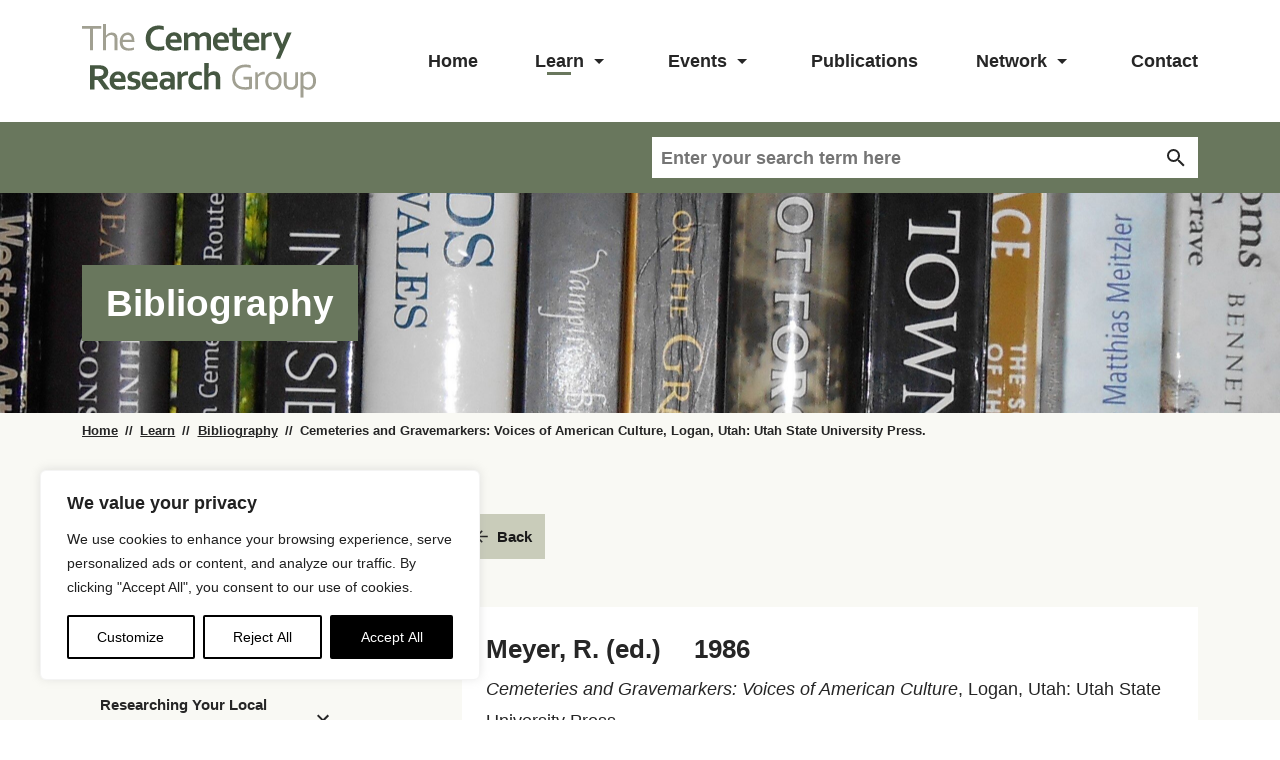

--- FILE ---
content_type: application/javascript
request_url: https://www.cemeteryresearch.org/wp-content/themes/cemetery-research-group/dist/js/script.min.js?ver=58c1b6a8200e26d63a682f2ed181078a
body_size: 23580
content:
!function(e,t){"object"==typeof exports&&"undefined"!=typeof module?t(exports,require("jquery"),require("popper.js")):"function"==typeof define&&define.amd?define(["exports","jquery","popper.js"],t):t((e="undefined"!=typeof globalThis?globalThis:e||self).bootstrap={},e.jQuery,e.Popper)}(this,function(e,t,n){"use strict";function B(e){return e&&"object"==typeof e&&"default"in e?e:{default:e}}var c=B(t),F=B(n);function M(e,t){for(var n=0;n<t.length;n++){var i=t[n];i.enumerable=i.enumerable||!1,i.configurable=!0,"value"in i&&(i.writable=!0),Object.defineProperty(e,i.key,i)}}function s(e,t,n){t&&M(e.prototype,t),n&&M(e,n),Object.defineProperty(e,"prototype",{writable:!1})}function r(){return(r=Object.assign?Object.assign.bind():function(e){for(var t=1;t<arguments.length;t++){var n,i=arguments[t];for(n in i)Object.prototype.hasOwnProperty.call(i,n)&&(e[n]=i[n])}return e}).apply(this,arguments)}function H(e,t){return(H=Object.setPrototypeOf?Object.setPrototypeOf.bind():function(e,t){return e.__proto__=t,e})(e,t)}var R="transitionend";function q(e){var t=this,n=!1;return c.default(this).one(d.TRANSITION_END,function(){n=!0}),setTimeout(function(){n||d.triggerTransitionEnd(t)},e),this}var d={TRANSITION_END:"bsTransitionEnd",getUID:function(e){for(;e+=~~(1e6*Math.random()),document.getElementById(e););return e},getSelectorFromElement:function(e){var t=e.getAttribute("data-target");t&&"#"!==t||(t=(e=e.getAttribute("href"))&&"#"!==e?e.trim():"");try{return document.querySelector(t)?t:null}catch(e){return null}},getTransitionDurationFromElement:function(e){var t,n,i;return e&&(t=c.default(e).css("transition-duration"),e=c.default(e).css("transition-delay"),n=parseFloat(t),i=parseFloat(e),n||i)?(t=t.split(",")[0],e=e.split(",")[0],1e3*(parseFloat(t)+parseFloat(e))):0},reflow:function(e){return e.offsetHeight},triggerTransitionEnd:function(e){c.default(e).trigger(R)},supportsTransitionEnd:function(){return Boolean(R)},isElement:function(e){return(e[0]||e).nodeType},typeCheckConfig:function(e,t,n){for(var i in n)if(Object.prototype.hasOwnProperty.call(n,i)){var o=n[i],a=t[i],a=a&&d.isElement(a)?"element":null==(a=a)?""+a:{}.toString.call(a).match(/\s([a-z]+)/i)[1].toLowerCase();if(!new RegExp(o).test(a))throw new Error(e.toUpperCase()+': Option "'+i+'" provided type "'+a+'" but expected type "'+o+'".')}},findShadowRoot:function(e){var t;return document.documentElement.attachShadow?"function"==typeof e.getRootNode?(t=e.getRootNode())instanceof ShadowRoot?t:null:e instanceof ShadowRoot?e:e.parentNode?d.findShadowRoot(e.parentNode):null:null},jQueryDetection:function(){if(void 0===c.default)throw new TypeError("Bootstrap's JavaScript requires jQuery. jQuery must be included before Bootstrap's JavaScript.");var e=c.default.fn.jquery.split(" ")[0].split(".");if(e[0]<2&&e[1]<9||1===e[0]&&9===e[1]&&e[2]<1||4<=e[0])throw new Error("Bootstrap's JavaScript requires at least jQuery v1.9.1 but less than v4.0.0")}},i=(d.jQueryDetection(),c.default.fn.emulateTransitionEnd=q,c.default.event.special[d.TRANSITION_END]={bindType:R,delegateType:R,handle:function(e){if(c.default(e.target).is(this))return e.handleObj.handler.apply(this,arguments)}},"alert"),z="bs.alert",Q=c.default.fn[i],o=function(){function i(e){this._element=e}var e=i.prototype;return e.close=function(e){var t=this._element;e&&(t=this._getRootElement(e)),this._triggerCloseEvent(t).isDefaultPrevented()||this._removeElement(t)},e.dispose=function(){c.default.removeData(this._element,z),this._element=null},e._getRootElement=function(e){var t=d.getSelectorFromElement(e),n=!1;return n=(n=t?document.querySelector(t):n)||c.default(e).closest(".alert")[0]},e._triggerCloseEvent=function(e){var t=c.default.Event("close.bs.alert");return c.default(e).trigger(t),t},e._removeElement=function(t){var e,n=this;c.default(t).removeClass("show"),c.default(t).hasClass("fade")?(e=d.getTransitionDurationFromElement(t),c.default(t).one(d.TRANSITION_END,function(e){return n._destroyElement(t,e)}).emulateTransitionEnd(e)):this._destroyElement(t)},e._destroyElement=function(e){c.default(e).detach().trigger("closed.bs.alert").remove()},i._jQueryInterface=function(n){return this.each(function(){var e=c.default(this),t=e.data(z);t||(t=new i(this),e.data(z,t)),"close"===n&&t[n](this)})},i._handleDismiss=function(t){return function(e){e&&e.preventDefault(),t.close(this)}},s(i,null,[{key:"VERSION",get:function(){return"4.6.2"}}]),i}(),a=(c.default(document).on("click.bs.alert.data-api",'[data-dismiss="alert"]',o._handleDismiss(new o)),c.default.fn[i]=o._jQueryInterface,c.default.fn[i].Constructor=o,c.default.fn[i].noConflict=function(){return c.default.fn[i]=Q,o._jQueryInterface},"button"),W="bs.button",U=c.default.fn[a],l="active",t='[data-toggle^="button"]',V='input:not([type="hidden"])',K=".btn",u=function(){function o(e){this._element=e,this.shouldAvoidTriggerChange=!1}var e=o.prototype;return e.toggle=function(){var e,t=!0,n=!0,i=c.default(this._element).closest('[data-toggle="buttons"]')[0];i&&(e=this._element.querySelector(V))&&("radio"===e.type&&(e.checked&&this._element.classList.contains(l)?t=!1:(i=i.querySelector(".active"))&&c.default(i).removeClass(l)),t&&("checkbox"!==e.type&&"radio"!==e.type||(e.checked=!this._element.classList.contains(l)),this.shouldAvoidTriggerChange||c.default(e).trigger("change")),e.focus(),n=!1),this._element.hasAttribute("disabled")||this._element.classList.contains("disabled")||(n&&this._element.setAttribute("aria-pressed",!this._element.classList.contains(l)),t&&c.default(this._element).toggleClass(l))},e.dispose=function(){c.default.removeData(this._element,W),this._element=null},o._jQueryInterface=function(n,i){return this.each(function(){var e=c.default(this),t=e.data(W);t||(t=new o(this),e.data(W,t)),t.shouldAvoidTriggerChange=i,"toggle"===n&&t[n]()})},s(o,null,[{key:"VERSION",get:function(){return"4.6.2"}}]),o}(),f=(c.default(document).on("click.bs.button.data-api",t,function(e){var t,n=e.target,i=n;!(n=c.default(n).hasClass("btn")?n:c.default(n).closest(K)[0])||n.hasAttribute("disabled")||n.classList.contains("disabled")||(t=n.querySelector(V))&&(t.hasAttribute("disabled")||t.classList.contains("disabled"))?e.preventDefault():"INPUT"!==i.tagName&&"LABEL"===n.tagName||u._jQueryInterface.call(c.default(n),"toggle","INPUT"===i.tagName)}).on("focus.bs.button.data-api blur.bs.button.data-api",t,function(e){var t=c.default(e.target).closest(K)[0];c.default(t).toggleClass("focus",/^focus(in)?$/.test(e.type))}),c.default(window).on("load.bs.button.data-api",function(){for(var e=[].slice.call(document.querySelectorAll('[data-toggle="buttons"] .btn')),t=0,n=e.length;t<n;t++){var i=e[t],o=i.querySelector(V);o.checked||o.hasAttribute("checked")?i.classList.add(l):i.classList.remove(l)}for(var a=0,s=(e=[].slice.call(document.querySelectorAll('[data-toggle="button"]'))).length;a<s;a++){var r=e[a];"true"===r.getAttribute("aria-pressed")?r.classList.add(l):r.classList.remove(l)}}),c.default.fn[a]=u._jQueryInterface,c.default.fn[a].Constructor=u,c.default.fn[a].noConflict=function(){return c.default.fn[a]=U,u._jQueryInterface},"carousel"),h="bs.carousel",Y="."+h,X=c.default.fn[f],p="active",Z="next",$="prev",G="slid"+Y,J=".active.carousel-item",ee={interval:5e3,keyboard:!0,slide:!1,pause:"hover",wrap:!0,touch:!0},te={interval:"(number|boolean)",keyboard:"boolean",slide:"(boolean|string)",pause:"(string|boolean)",wrap:"boolean",touch:"boolean"},ne={TOUCH:"touch",PEN:"pen"},g=function(){function o(e,t){this._items=null,this._interval=null,this._activeElement=null,this._isPaused=!1,this._isSliding=!1,this.touchTimeout=null,this.touchStartX=0,this.touchDeltaX=0,this._config=this._getConfig(t),this._element=e,this._indicatorsElement=this._element.querySelector(".carousel-indicators"),this._touchSupported="ontouchstart"in document.documentElement||0<navigator.maxTouchPoints,this._pointerEvent=Boolean(window.PointerEvent||window.MSPointerEvent),this._addEventListeners()}var e=o.prototype;return e.next=function(){this._isSliding||this._slide(Z)},e.nextWhenVisible=function(){var e=c.default(this._element);!document.hidden&&e.is(":visible")&&"hidden"!==e.css("visibility")&&this.next()},e.prev=function(){this._isSliding||this._slide($)},e.pause=function(e){e||(this._isPaused=!0),this._element.querySelector(".carousel-item-next, .carousel-item-prev")&&(d.triggerTransitionEnd(this._element),this.cycle(!0)),clearInterval(this._interval),this._interval=null},e.cycle=function(e){e||(this._isPaused=!1),this._interval&&(clearInterval(this._interval),this._interval=null),this._config.interval&&!this._isPaused&&(this._updateInterval(),this._interval=setInterval((document.visibilityState?this.nextWhenVisible:this.next).bind(this),this._config.interval))},e.to=function(e){var t=this,n=(this._activeElement=this._element.querySelector(J),this._getItemIndex(this._activeElement));e>this._items.length-1||e<0||(this._isSliding?c.default(this._element).one(G,function(){return t.to(e)}):n===e?(this.pause(),this.cycle()):this._slide(n<e?Z:$,this._items[e]))},e.dispose=function(){c.default(this._element).off(Y),c.default.removeData(this._element,h),this._items=null,this._config=null,this._element=null,this._interval=null,this._isPaused=null,this._isSliding=null,this._activeElement=null,this._indicatorsElement=null},e._getConfig=function(e){return e=r({},ee,e),d.typeCheckConfig(f,e,te),e},e._handleSwipe=function(){var e=Math.abs(this.touchDeltaX);e<=40||(e=e/this.touchDeltaX,(this.touchDeltaX=0)<e&&this.prev(),e<0&&this.next())},e._addEventListeners=function(){var t=this;this._config.keyboard&&c.default(this._element).on("keydown.bs.carousel",function(e){return t._keydown(e)}),"hover"===this._config.pause&&c.default(this._element).on("mouseenter.bs.carousel",function(e){return t.pause(e)}).on("mouseleave.bs.carousel",function(e){return t.cycle(e)}),this._config.touch&&this._addTouchEventListeners()},e._addTouchEventListeners=function(){var e,t,n=this;this._touchSupported&&(e=function(e){n._pointerEvent&&ne[e.originalEvent.pointerType.toUpperCase()]?n.touchStartX=e.originalEvent.clientX:n._pointerEvent||(n.touchStartX=e.originalEvent.touches[0].clientX)},t=function(e){n._pointerEvent&&ne[e.originalEvent.pointerType.toUpperCase()]&&(n.touchDeltaX=e.originalEvent.clientX-n.touchStartX),n._handleSwipe(),"hover"===n._config.pause&&(n.pause(),n.touchTimeout&&clearTimeout(n.touchTimeout),n.touchTimeout=setTimeout(function(e){return n.cycle(e)},500+n._config.interval))},c.default(this._element.querySelectorAll(".carousel-item img")).on("dragstart.bs.carousel",function(e){return e.preventDefault()}),this._pointerEvent?(c.default(this._element).on("pointerdown.bs.carousel",e),c.default(this._element).on("pointerup.bs.carousel",t),this._element.classList.add("pointer-event")):(c.default(this._element).on("touchstart.bs.carousel",e),c.default(this._element).on("touchmove.bs.carousel",function(e){e=e,n.touchDeltaX=e.originalEvent.touches&&1<e.originalEvent.touches.length?0:e.originalEvent.touches[0].clientX-n.touchStartX}),c.default(this._element).on("touchend.bs.carousel",t)))},e._keydown=function(e){if(!/input|textarea/i.test(e.target.tagName))switch(e.which){case 37:e.preventDefault(),this.prev();break;case 39:e.preventDefault(),this.next()}},e._getItemIndex=function(e){return this._items=e&&e.parentNode?[].slice.call(e.parentNode.querySelectorAll(".carousel-item")):[],this._items.indexOf(e)},e._getItemByDirection=function(e,t){var n=e===Z,i=e===$,o=this._getItemIndex(t),a=this._items.length-1;return(i&&0===o||n&&o===a)&&!this._config.wrap?t:-1==(i=(o+(e===$?-1:1))%this._items.length)?this._items[this._items.length-1]:this._items[i]},e._triggerSlideEvent=function(e,t){var n=this._getItemIndex(e),i=this._getItemIndex(this._element.querySelector(J)),e=c.default.Event("slide.bs.carousel",{relatedTarget:e,direction:t,from:i,to:n});return c.default(this._element).trigger(e),e},e._setActiveIndicatorElement=function(e){var t;this._indicatorsElement&&(t=[].slice.call(this._indicatorsElement.querySelectorAll(".active")),c.default(t).removeClass(p),t=this._indicatorsElement.children[this._getItemIndex(e)])&&c.default(t).addClass(p)},e._updateInterval=function(){var e=this._activeElement||this._element.querySelector(J);e&&((e=parseInt(e.getAttribute("data-interval"),10))?(this._config.defaultInterval=this._config.defaultInterval||this._config.interval,this._config.interval=e):this._config.interval=this._config.defaultInterval||this._config.interval)},e._slide=function(e,t){var n,i,o,a=this,s=this._element.querySelector(J),r=this._getItemIndex(s),l=t||s&&this._getItemByDirection(e,s),t=this._getItemIndex(l),u=Boolean(this._interval),e=e===Z?(n="carousel-item-left",i="carousel-item-next","left"):(n="carousel-item-right",i="carousel-item-prev","right");l&&c.default(l).hasClass(p)?this._isSliding=!1:this._triggerSlideEvent(l,e).isDefaultPrevented()||s&&l&&(this._isSliding=!0,u&&this.pause(),this._setActiveIndicatorElement(l),this._activeElement=l,o=c.default.Event(G,{relatedTarget:l,direction:e,from:r,to:t}),c.default(this._element).hasClass("slide")?(c.default(l).addClass(i),d.reflow(l),c.default(s).addClass(n),c.default(l).addClass(n),e=d.getTransitionDurationFromElement(s),c.default(s).one(d.TRANSITION_END,function(){c.default(l).removeClass(n+" "+i).addClass(p),c.default(s).removeClass(p+" "+i+" "+n),a._isSliding=!1,setTimeout(function(){return c.default(a._element).trigger(o)},0)}).emulateTransitionEnd(e)):(c.default(s).removeClass(p),c.default(l).addClass(p),this._isSliding=!1,c.default(this._element).trigger(o)),u)&&this.cycle()},o._jQueryInterface=function(i){return this.each(function(){var e=c.default(this).data(h),t=r({},ee,c.default(this).data()),n=("object"==typeof i&&(t=r({},t,i)),"string"==typeof i?i:t.slide);if(e||(e=new o(this,t),c.default(this).data(h,e)),"number"==typeof i)e.to(i);else if("string"==typeof n){if(void 0===e[n])throw new TypeError('No method named "'+n+'"');e[n]()}else t.interval&&t.ride&&(e.pause(),e.cycle())})},o._dataApiClickHandler=function(e){var t,n,i=d.getSelectorFromElement(this);i&&(i=c.default(i)[0])&&c.default(i).hasClass("carousel")&&(t=r({},c.default(i).data(),c.default(this).data()),(n=this.getAttribute("data-slide-to"))&&(t.interval=!1),o._jQueryInterface.call(c.default(i),t),n&&c.default(i).data(h).to(n),e.preventDefault())},s(o,null,[{key:"VERSION",get:function(){return"4.6.2"}},{key:"Default",get:function(){return ee}}]),o}(),m=(c.default(document).on("click.bs.carousel.data-api","[data-slide], [data-slide-to]",g._dataApiClickHandler),c.default(window).on("load.bs.carousel.data-api",function(){for(var e=[].slice.call(document.querySelectorAll('[data-ride="carousel"]')),t=0,n=e.length;t<n;t++){var i=c.default(e[t]);g._jQueryInterface.call(i,i.data())}}),c.default.fn[f]=g._jQueryInterface,c.default.fn[f].Constructor=g,c.default.fn[f].noConflict=function(){return c.default.fn[f]=X,g._jQueryInterface},"collapse"),_="bs.collapse",ie=c.default.fn[m],v="show",y="collapse",oe="collapsing",ae="collapsed",se='[data-toggle="collapse"]',re={toggle:!0,parent:""},le={toggle:"boolean",parent:"(string|element)"},b=function(){function a(t,e){this._isTransitioning=!1,this._element=t,this._config=this._getConfig(e),this._triggerArray=[].slice.call(document.querySelectorAll('[data-toggle="collapse"][href="#'+t.id+'"],[data-toggle="collapse"][data-target="#'+t.id+'"]'));for(var n=[].slice.call(document.querySelectorAll(se)),i=0,o=n.length;i<o;i++){var a=n[i],s=d.getSelectorFromElement(a),r=[].slice.call(document.querySelectorAll(s)).filter(function(e){return e===t});null!==s&&0<r.length&&(this._selector=s,this._triggerArray.push(a))}this._parent=this._config.parent?this._getParent():null,this._config.parent||this._addAriaAndCollapsedClass(this._element,this._triggerArray),this._config.toggle&&this.toggle()}var e=a.prototype;return e.toggle=function(){c.default(this._element).hasClass(v)?this.hide():this.show()},e.show=function(){var e,t,n,i,o=this;this._isTransitioning||c.default(this._element).hasClass(v)||(e=this._parent&&0===(e=[].slice.call(this._parent.querySelectorAll(".show, .collapsing")).filter(function(e){return"string"==typeof o._config.parent?e.getAttribute("data-parent")===o._config.parent:e.classList.contains(y)})).length?null:e)&&(i=c.default(e).not(this._selector).data(_))&&i._isTransitioning||(n=c.default.Event("show.bs.collapse"),c.default(this._element).trigger(n),n.isDefaultPrevented())||(e&&(a._jQueryInterface.call(c.default(e).not(this._selector),"hide"),i||c.default(e).data(_,null)),t=this._getDimension(),c.default(this._element).removeClass(y).addClass(oe),this._element.style[t]=0,this._triggerArray.length&&c.default(this._triggerArray).removeClass(ae).attr("aria-expanded",!0),this.setTransitioning(!0),n="scroll"+(t[0].toUpperCase()+t.slice(1)),i=d.getTransitionDurationFromElement(this._element),c.default(this._element).one(d.TRANSITION_END,function(){c.default(o._element).removeClass(oe).addClass(y+" "+v),o._element.style[t]="",o.setTransitioning(!1),c.default(o._element).trigger("shown.bs.collapse")}).emulateTransitionEnd(i),this._element.style[t]=this._element[n]+"px")},e.hide=function(){var e=this;if(!this._isTransitioning&&c.default(this._element).hasClass(v)){var t=c.default.Event("hide.bs.collapse");if(c.default(this._element).trigger(t),!t.isDefaultPrevented()){var t=this._getDimension(),n=(this._element.style[t]=this._element.getBoundingClientRect()[t]+"px",d.reflow(this._element),c.default(this._element).addClass(oe).removeClass(y+" "+v),this._triggerArray.length);if(0<n)for(var i=0;i<n;i++){var o=this._triggerArray[i],a=d.getSelectorFromElement(o);null===a||c.default([].slice.call(document.querySelectorAll(a))).hasClass(v)||c.default(o).addClass(ae).attr("aria-expanded",!1)}this.setTransitioning(!0);this._element.style[t]="";t=d.getTransitionDurationFromElement(this._element);c.default(this._element).one(d.TRANSITION_END,function(){e.setTransitioning(!1),c.default(e._element).removeClass(oe).addClass(y).trigger("hidden.bs.collapse")}).emulateTransitionEnd(t)}}},e.setTransitioning=function(e){this._isTransitioning=e},e.dispose=function(){c.default.removeData(this._element,_),this._config=null,this._parent=null,this._element=null,this._triggerArray=null,this._isTransitioning=null},e._getConfig=function(e){return(e=r({},re,e)).toggle=Boolean(e.toggle),d.typeCheckConfig(m,e,le),e},e._getDimension=function(){return c.default(this._element).hasClass("width")?"width":"height"},e._getParent=function(){var e,n=this,t=(d.isElement(this._config.parent)?(e=this._config.parent,void 0!==this._config.parent.jquery&&(e=this._config.parent[0])):e=document.querySelector(this._config.parent),'[data-toggle="collapse"][data-parent="'+this._config.parent+'"]'),t=[].slice.call(e.querySelectorAll(t));return c.default(t).each(function(e,t){n._addAriaAndCollapsedClass(a._getTargetFromElement(t),[t])}),e},e._addAriaAndCollapsedClass=function(e,t){e=c.default(e).hasClass(v);t.length&&c.default(t).toggleClass(ae,!e).attr("aria-expanded",e)},a._getTargetFromElement=function(e){e=d.getSelectorFromElement(e);return e?document.querySelector(e):null},a._jQueryInterface=function(i){return this.each(function(){var e=c.default(this),t=e.data(_),n=r({},re,e.data(),"object"==typeof i&&i?i:{});if(!t&&n.toggle&&"string"==typeof i&&/show|hide/.test(i)&&(n.toggle=!1),t||(t=new a(this,n),e.data(_,t)),"string"==typeof i){if(void 0===t[i])throw new TypeError('No method named "'+i+'"');t[i]()}})},s(a,null,[{key:"VERSION",get:function(){return"4.6.2"}},{key:"Default",get:function(){return re}}]),a}(),w=(c.default(document).on("click.bs.collapse.data-api",se,function(e){"A"===e.currentTarget.tagName&&e.preventDefault();var n=c.default(this),e=d.getSelectorFromElement(this),e=[].slice.call(document.querySelectorAll(e));c.default(e).each(function(){var e=c.default(this),t=e.data(_)?"toggle":n.data();b._jQueryInterface.call(e,t)})}),c.default.fn[m]=b._jQueryInterface,c.default.fn[m].Constructor=b,c.default.fn[m].noConflict=function(){return c.default.fn[m]=ie,b._jQueryInterface},"dropdown"),C="bs.dropdown",ue="."+C,n=".data-api",ce=c.default.fn[w],de=new RegExp("38|40|27"),fe="disabled",E="show",he="dropdown-menu-right",pe="hide"+ue,ge="hidden"+ue,t="click"+ue+n,n="keydown"+ue+n,me='[data-toggle="dropdown"]',_e=".dropdown-menu",ve={offset:0,flip:!0,boundary:"scrollParent",reference:"toggle",display:"dynamic",popperConfig:null},ye={offset:"(number|string|function)",flip:"boolean",boundary:"(string|element)",reference:"(string|element)",display:"string",popperConfig:"(null|object)"},T=function(){function u(e,t){this._element=e,this._popper=null,this._config=this._getConfig(t),this._menu=this._getMenuElement(),this._inNavbar=this._detectNavbar(),this._addEventListeners()}var e=u.prototype;return e.toggle=function(){var e;this._element.disabled||c.default(this._element).hasClass(fe)||(e=c.default(this._menu).hasClass(E),u._clearMenus(),e)||this.show(!0)},e.show=function(e){if(void 0===e&&(e=!1),!(this._element.disabled||c.default(this._element).hasClass(fe)||c.default(this._menu).hasClass(E))){var t={relatedTarget:this._element},n=c.default.Event("show.bs.dropdown",t),i=u._getParentFromElement(this._element);if(c.default(i).trigger(n),!n.isDefaultPrevented()){if(!this._inNavbar&&e){if(void 0===F.default)throw new TypeError("Bootstrap's dropdowns require Popper (https://popper.js.org)");n=this._element;"parent"===this._config.reference?n=i:d.isElement(this._config.reference)&&(n=this._config.reference,void 0!==this._config.reference.jquery)&&(n=this._config.reference[0]),"scrollParent"!==this._config.boundary&&c.default(i).addClass("position-static"),this._popper=new F.default(n,this._menu,this._getPopperConfig())}"ontouchstart"in document.documentElement&&0===c.default(i).closest(".navbar-nav").length&&c.default(document.body).children().on("mouseover",null,c.default.noop),this._element.focus(),this._element.setAttribute("aria-expanded",!0),c.default(this._menu).toggleClass(E),c.default(i).toggleClass(E).trigger(c.default.Event("shown.bs.dropdown",t))}}},e.hide=function(){var e,t,n;this._element.disabled||c.default(this._element).hasClass(fe)||!c.default(this._menu).hasClass(E)||(e={relatedTarget:this._element},t=c.default.Event(pe,e),n=u._getParentFromElement(this._element),c.default(n).trigger(t),t.isDefaultPrevented())||(this._popper&&this._popper.destroy(),c.default(this._menu).toggleClass(E),c.default(n).toggleClass(E).trigger(c.default.Event(ge,e)))},e.dispose=function(){c.default.removeData(this._element,C),c.default(this._element).off(ue),this._element=null,(this._menu=null)!==this._popper&&(this._popper.destroy(),this._popper=null)},e.update=function(){this._inNavbar=this._detectNavbar(),null!==this._popper&&this._popper.scheduleUpdate()},e._addEventListeners=function(){var t=this;c.default(this._element).on("click.bs.dropdown",function(e){e.preventDefault(),e.stopPropagation(),t.toggle()})},e._getConfig=function(e){return e=r({},this.constructor.Default,c.default(this._element).data(),e),d.typeCheckConfig(w,e,this.constructor.DefaultType),e},e._getMenuElement=function(){var e;return this._menu||(e=u._getParentFromElement(this._element))&&(this._menu=e.querySelector(_e)),this._menu},e._getPlacement=function(){var e=c.default(this._element.parentNode),t="bottom-start";return e.hasClass("dropup")?t=c.default(this._menu).hasClass(he)?"top-end":"top-start":e.hasClass("dropright")?t="right-start":e.hasClass("dropleft")?t="left-start":c.default(this._menu).hasClass(he)&&(t="bottom-end"),t},e._detectNavbar=function(){return 0<c.default(this._element).closest(".navbar").length},e._getOffset=function(){var t=this,e={};return"function"==typeof this._config.offset?e.fn=function(e){return e.offsets=r({},e.offsets,t._config.offset(e.offsets,t._element)),e}:e.offset=this._config.offset,e},e._getPopperConfig=function(){var e={placement:this._getPlacement(),modifiers:{offset:this._getOffset(),flip:{enabled:this._config.flip},preventOverflow:{boundariesElement:this._config.boundary}}};return"static"===this._config.display&&(e.modifiers.applyStyle={enabled:!1}),r({},e,this._config.popperConfig)},u._jQueryInterface=function(t){return this.each(function(){var e=c.default(this).data(C);if(e||(e=new u(this,"object"==typeof t?t:null),c.default(this).data(C,e)),"string"==typeof t){if(void 0===e[t])throw new TypeError('No method named "'+t+'"');e[t]()}})},u._clearMenus=function(e){if(!e||3!==e.which&&("keyup"!==e.type||9===e.which))for(var t=[].slice.call(document.querySelectorAll(me)),n=0,i=t.length;n<i;n++){var o,a,s=u._getParentFromElement(t[n]),r=c.default(t[n]).data(C),l={relatedTarget:t[n]};e&&"click"===e.type&&(l.clickEvent=e),r&&(o=r._menu,!c.default(s).hasClass(E)||e&&("click"===e.type&&/input|textarea/i.test(e.target.tagName)||"keyup"===e.type&&9===e.which)&&c.default.contains(s,e.target)||(a=c.default.Event(pe,l),c.default(s).trigger(a),a.isDefaultPrevented())||("ontouchstart"in document.documentElement&&c.default(document.body).children().off("mouseover",null,c.default.noop),t[n].setAttribute("aria-expanded","false"),r._popper&&r._popper.destroy(),c.default(o).removeClass(E),c.default(s).removeClass(E).trigger(c.default.Event(ge,l))))}},u._getParentFromElement=function(e){var t,n=d.getSelectorFromElement(e);return(t=n?document.querySelector(n):t)||e.parentNode},u._dataApiKeydownHandler=function(e){var t,n,i;(/input|textarea/i.test(e.target.tagName)?32===e.which||27!==e.which&&(40!==e.which&&38!==e.which||c.default(e.target).closest(_e).length):!de.test(e.which))||this.disabled||c.default(this).hasClass(fe)||(t=u._getParentFromElement(this),!(n=c.default(t).hasClass(E))&&27===e.which)||(e.preventDefault(),e.stopPropagation(),n&&27!==e.which&&32!==e.which?0!==(n=[].slice.call(t.querySelectorAll(".dropdown-menu .dropdown-item:not(.disabled):not(:disabled)")).filter(function(e){return c.default(e).is(":visible")})).length&&(i=n.indexOf(e.target),38===e.which&&0<i&&i--,40===e.which&&i<n.length-1&&i++,n[i=i<0?0:i].focus()):(27===e.which&&c.default(t.querySelector(me)).trigger("focus"),c.default(this).trigger("click")))},s(u,null,[{key:"VERSION",get:function(){return"4.6.2"}},{key:"Default",get:function(){return ve}},{key:"DefaultType",get:function(){return ye}}]),u}(),S=(c.default(document).on(n,me,T._dataApiKeydownHandler).on(n,_e,T._dataApiKeydownHandler).on(t+" keyup.bs.dropdown.data-api",T._clearMenus).on(t,me,function(e){e.preventDefault(),e.stopPropagation(),T._jQueryInterface.call(c.default(this),"toggle")}).on(t,".dropdown form",function(e){e.stopPropagation()}),c.default.fn[w]=T._jQueryInterface,c.default.fn[w].Constructor=T,c.default.fn[w].noConflict=function(){return c.default.fn[w]=ce,T._jQueryInterface},"modal"),be="bs.modal",I="."+be,we=c.default.fn[S],Ce="modal-open",k="fade",Ee="show",Te="modal-static",Se="hidden"+I,Ie="show"+I,ke="focusin"+I,Ae="resize"+I,xe="click.dismiss"+I,Ne="keydown.dismiss"+I,De="mousedown.dismiss"+I,Oe=".fixed-top, .fixed-bottom, .is-fixed, .sticky-top",Pe=".sticky-top",je={backdrop:!0,keyboard:!0,focus:!0,show:!0},Le={backdrop:"(boolean|string)",keyboard:"boolean",focus:"boolean",show:"boolean"},Be=function(){function o(e,t){this._config=this._getConfig(t),this._element=e,this._dialog=e.querySelector(".modal-dialog"),this._backdrop=null,this._isShown=!1,this._isBodyOverflowing=!1,this._ignoreBackdropClick=!1,this._isTransitioning=!1,this._scrollbarWidth=0}var e=o.prototype;return e.toggle=function(e){return this._isShown?this.hide():this.show(e)},e.show=function(e){var t,n=this;this._isShown||this._isTransitioning||(t=c.default.Event(Ie,{relatedTarget:e}),c.default(this._element).trigger(t),t.isDefaultPrevented())||(this._isShown=!0,c.default(this._element).hasClass(k)&&(this._isTransitioning=!0),this._checkScrollbar(),this._setScrollbar(),this._adjustDialog(),this._setEscapeEvent(),this._setResizeEvent(),c.default(this._element).on(xe,'[data-dismiss="modal"]',function(e){return n.hide(e)}),c.default(this._dialog).on(De,function(){c.default(n._element).one("mouseup.dismiss.bs.modal",function(e){c.default(e.target).is(n._element)&&(n._ignoreBackdropClick=!0)})}),this._showBackdrop(function(){return n._showElement(e)}))},e.hide=function(e){var t=this;e&&e.preventDefault(),this._isShown&&!this._isTransitioning&&(e=c.default.Event("hide.bs.modal"),c.default(this._element).trigger(e),this._isShown)&&!e.isDefaultPrevented()&&(this._isShown=!1,(e=c.default(this._element).hasClass(k))&&(this._isTransitioning=!0),this._setEscapeEvent(),this._setResizeEvent(),c.default(document).off(ke),c.default(this._element).removeClass(Ee),c.default(this._element).off(xe),c.default(this._dialog).off(De),e?(e=d.getTransitionDurationFromElement(this._element),c.default(this._element).one(d.TRANSITION_END,function(e){return t._hideModal(e)}).emulateTransitionEnd(e)):this._hideModal())},e.dispose=function(){[window,this._element,this._dialog].forEach(function(e){return c.default(e).off(I)}),c.default(document).off(ke),c.default.removeData(this._element,be),this._config=null,this._element=null,this._dialog=null,this._backdrop=null,this._isShown=null,this._isBodyOverflowing=null,this._ignoreBackdropClick=null,this._isTransitioning=null,this._scrollbarWidth=null},e.handleUpdate=function(){this._adjustDialog()},e._getConfig=function(e){return e=r({},je,e),d.typeCheckConfig(S,e,Le),e},e._triggerBackdropTransition=function(){var e,t,n=this,i=c.default.Event("hidePrevented.bs.modal");c.default(this._element).trigger(i),i.isDefaultPrevented()||((e=this._element.scrollHeight>document.documentElement.clientHeight)||(this._element.style.overflowY="hidden"),this._element.classList.add(Te),t=d.getTransitionDurationFromElement(this._dialog),c.default(this._element).off(d.TRANSITION_END),c.default(this._element).one(d.TRANSITION_END,function(){n._element.classList.remove(Te),e||c.default(n._element).one(d.TRANSITION_END,function(){n._element.style.overflowY=""}).emulateTransitionEnd(n._element,t)}).emulateTransitionEnd(t),this._element.focus())},e._showElement=function(e){function t(){n._config.focus&&n._element.focus(),n._isTransitioning=!1,c.default(n._element).trigger(a)}var n=this,i=c.default(this._element).hasClass(k),o=this._dialog?this._dialog.querySelector(".modal-body"):null,a=(this._element.parentNode&&this._element.parentNode.nodeType===Node.ELEMENT_NODE||document.body.appendChild(this._element),this._element.style.display="block",this._element.removeAttribute("aria-hidden"),this._element.setAttribute("aria-modal",!0),this._element.setAttribute("role","dialog"),c.default(this._dialog).hasClass("modal-dialog-scrollable")&&o?o.scrollTop=0:this._element.scrollTop=0,i&&d.reflow(this._element),c.default(this._element).addClass(Ee),this._config.focus&&this._enforceFocus(),c.default.Event("shown.bs.modal",{relatedTarget:e}));i?(o=d.getTransitionDurationFromElement(this._dialog),c.default(this._dialog).one(d.TRANSITION_END,t).emulateTransitionEnd(o)):t()},e._enforceFocus=function(){var t=this;c.default(document).off(ke).on(ke,function(e){document!==e.target&&t._element!==e.target&&0===c.default(t._element).has(e.target).length&&t._element.focus()})},e._setEscapeEvent=function(){var t=this;this._isShown?c.default(this._element).on(Ne,function(e){t._config.keyboard&&27===e.which?(e.preventDefault(),t.hide()):t._config.keyboard||27!==e.which||t._triggerBackdropTransition()}):this._isShown||c.default(this._element).off(Ne)},e._setResizeEvent=function(){var t=this;this._isShown?c.default(window).on(Ae,function(e){return t.handleUpdate(e)}):c.default(window).off(Ae)},e._hideModal=function(){var e=this;this._element.style.display="none",this._element.setAttribute("aria-hidden",!0),this._element.removeAttribute("aria-modal"),this._element.removeAttribute("role"),this._isTransitioning=!1,this._showBackdrop(function(){c.default(document.body).removeClass(Ce),e._resetAdjustments(),e._resetScrollbar(),c.default(e._element).trigger(Se)})},e._removeBackdrop=function(){this._backdrop&&(c.default(this._backdrop).remove(),this._backdrop=null)},e._showBackdrop=function(e){var t,n=this,i=c.default(this._element).hasClass(k)?k:"";this._isShown&&this._config.backdrop?(this._backdrop=document.createElement("div"),this._backdrop.className="modal-backdrop",i&&this._backdrop.classList.add(i),c.default(this._backdrop).appendTo(document.body),c.default(this._element).on(xe,function(e){n._ignoreBackdropClick?n._ignoreBackdropClick=!1:e.target===e.currentTarget&&("static"===n._config.backdrop?n._triggerBackdropTransition():n.hide())}),i&&d.reflow(this._backdrop),c.default(this._backdrop).addClass(Ee),e&&(i?(i=d.getTransitionDurationFromElement(this._backdrop),c.default(this._backdrop).one(d.TRANSITION_END,e).emulateTransitionEnd(i)):e())):!this._isShown&&this._backdrop?(c.default(this._backdrop).removeClass(Ee),i=function(){n._removeBackdrop(),e&&e()},c.default(this._element).hasClass(k)?(t=d.getTransitionDurationFromElement(this._backdrop),c.default(this._backdrop).one(d.TRANSITION_END,i).emulateTransitionEnd(t)):i()):e&&e()},e._adjustDialog=function(){var e=this._element.scrollHeight>document.documentElement.clientHeight;!this._isBodyOverflowing&&e&&(this._element.style.paddingLeft=this._scrollbarWidth+"px"),this._isBodyOverflowing&&!e&&(this._element.style.paddingRight=this._scrollbarWidth+"px")},e._resetAdjustments=function(){this._element.style.paddingLeft="",this._element.style.paddingRight=""},e._checkScrollbar=function(){var e=document.body.getBoundingClientRect();this._isBodyOverflowing=Math.round(e.left+e.right)<window.innerWidth,this._scrollbarWidth=this._getScrollbarWidth()},e._setScrollbar=function(){var e,t,o=this;this._isBodyOverflowing&&(e=[].slice.call(document.querySelectorAll(Oe)),t=[].slice.call(document.querySelectorAll(Pe)),c.default(e).each(function(e,t){var n=t.style.paddingRight,i=c.default(t).css("padding-right");c.default(t).data("padding-right",n).css("padding-right",parseFloat(i)+o._scrollbarWidth+"px")}),c.default(t).each(function(e,t){var n=t.style.marginRight,i=c.default(t).css("margin-right");c.default(t).data("margin-right",n).css("margin-right",parseFloat(i)-o._scrollbarWidth+"px")}),e=document.body.style.paddingRight,t=c.default(document.body).css("padding-right"),c.default(document.body).data("padding-right",e).css("padding-right",parseFloat(t)+this._scrollbarWidth+"px")),c.default(document.body).addClass(Ce)},e._resetScrollbar=function(){var e=[].slice.call(document.querySelectorAll(Oe)),e=(c.default(e).each(function(e,t){var n=c.default(t).data("padding-right");c.default(t).removeData("padding-right"),t.style.paddingRight=n||""}),[].slice.call(document.querySelectorAll(Pe))),e=(c.default(e).each(function(e,t){var n=c.default(t).data("margin-right");void 0!==n&&c.default(t).css("margin-right",n).removeData("margin-right")}),c.default(document.body).data("padding-right"));c.default(document.body).removeData("padding-right"),document.body.style.paddingRight=e||""},e._getScrollbarWidth=function(){var e=document.createElement("div"),t=(e.className="modal-scrollbar-measure",document.body.appendChild(e),e.getBoundingClientRect().width-e.clientWidth);return document.body.removeChild(e),t},o._jQueryInterface=function(n,i){return this.each(function(){var e=c.default(this).data(be),t=r({},je,c.default(this).data(),"object"==typeof n&&n?n:{});if(e||(e=new o(this,t),c.default(this).data(be,e)),"string"==typeof n){if(void 0===e[n])throw new TypeError('No method named "'+n+'"');e[n](i)}else t.show&&e.show(i)})},s(o,null,[{key:"VERSION",get:function(){return"4.6.2"}},{key:"Default",get:function(){return je}}]),o}(),Fe=(c.default(document).on("click.bs.modal.data-api",'[data-toggle="modal"]',function(e){var t,n=this,i=d.getSelectorFromElement(this),i=(i&&(t=document.querySelector(i)),c.default(t).data(be)?"toggle":r({},c.default(t).data(),c.default(this).data())),o=("A"!==this.tagName&&"AREA"!==this.tagName||e.preventDefault(),c.default(t).one(Ie,function(e){e.isDefaultPrevented()||o.one(Se,function(){c.default(n).is(":visible")&&n.focus()})}));Be._jQueryInterface.call(c.default(t),i,this)}),c.default.fn[S]=Be._jQueryInterface,c.default.fn[S].Constructor=Be,c.default.fn[S].noConflict=function(){return c.default.fn[S]=we,Be._jQueryInterface},["background","cite","href","itemtype","longdesc","poster","src","xlink:href"]),n={"*":["class","dir","id","lang","role",/^aria-[\w-]*$/i],a:["target","href","title","rel"],area:[],b:[],br:[],col:[],code:[],div:[],em:[],hr:[],h1:[],h2:[],h3:[],h4:[],h5:[],h6:[],i:[],img:["src","srcset","alt","title","width","height"],li:[],ol:[],p:[],pre:[],s:[],small:[],span:[],sub:[],sup:[],strong:[],u:[],ul:[]},Me=/^(?:(?:https?|mailto|ftp|tel|file|sms):|[^#&/:?]*(?:[#/?]|$))/i,He=/^data:(?:image\/(?:bmp|gif|jpeg|jpg|png|tiff|webp)|video\/(?:mpeg|mp4|ogg|webm)|audio\/(?:mp3|oga|ogg|opus));base64,[\d+/a-z]+=*$/i;function Re(e,a,t){if(0===e.length)return e;if(t&&"function"==typeof t)return t(e);for(var t=(new window.DOMParser).parseFromString(e,"text/html"),s=Object.keys(a),r=[].slice.call(t.body.querySelectorAll("*")),n=function(e,t){var n=r[e],e=n.nodeName.toLowerCase();if(-1===s.indexOf(n.nodeName.toLowerCase()))return n.parentNode.removeChild(n),"continue";var i=[].slice.call(n.attributes),o=[].concat(a["*"]||[],a[e]||[]);i.forEach(function(e){!function(e,t){var n=e.nodeName.toLowerCase();if(-1!==t.indexOf(n))return-1===Fe.indexOf(n)||Boolean(Me.test(e.nodeValue)||He.test(e.nodeValue));for(var i=t.filter(function(e){return e instanceof RegExp}),o=0,a=i.length;o<a;o++)if(i[o].test(n))return 1}(e,o)&&n.removeAttribute(e.nodeName)})},i=0,o=r.length;i<o;i++)n(i);return t.body.innerHTML}var A="tooltip",qe="bs.tooltip",x="."+qe,ze=c.default.fn[A],Qe="bs-tooltip",We=new RegExp("(^|\\s)"+Qe+"\\S+","g"),Ue=["sanitize","whiteList","sanitizeFn"],Ve="fade",Ke="show",Ye="show",Xe="hover",Ze="focus",$e={AUTO:"auto",TOP:"top",RIGHT:"right",BOTTOM:"bottom",LEFT:"left"},Ge={animation:!0,template:'<div class="tooltip" role="tooltip"><div class="arrow"></div><div class="tooltip-inner"></div></div>',trigger:"hover focus",title:"",delay:0,html:!1,selector:!1,placement:"top",offset:0,container:!1,fallbackPlacement:"flip",boundary:"scrollParent",customClass:"",sanitize:!0,sanitizeFn:null,whiteList:n,popperConfig:null},Je={animation:"boolean",template:"string",title:"(string|element|function)",trigger:"string",delay:"(number|object)",html:"boolean",selector:"(string|boolean)",placement:"(string|function)",offset:"(number|string|function)",container:"(string|element|boolean)",fallbackPlacement:"(string|array)",boundary:"(string|element)",customClass:"(string|function)",sanitize:"boolean",sanitizeFn:"(null|function)",whiteList:"object",popperConfig:"(null|object)"},et={HIDE:"hide"+x,HIDDEN:"hidden"+x,SHOW:"show"+x,SHOWN:"shown"+x,INSERTED:"inserted"+x,CLICK:"click"+x,FOCUSIN:"focusin"+x,FOCUSOUT:"focusout"+x,MOUSEENTER:"mouseenter"+x,MOUSELEAVE:"mouseleave"+x},N=function(){function o(e,t){if(void 0===F.default)throw new TypeError("Bootstrap's tooltips require Popper (https://popper.js.org)");this._isEnabled=!0,this._timeout=0,this._hoverState="",this._activeTrigger={},this._popper=null,this.element=e,this.config=this._getConfig(t),this.tip=null,this._setListeners()}var e=o.prototype;return e.enable=function(){this._isEnabled=!0},e.disable=function(){this._isEnabled=!1},e.toggleEnabled=function(){this._isEnabled=!this._isEnabled},e.toggle=function(e){var t,n;this._isEnabled&&(e?(t=this.constructor.DATA_KEY,(n=c.default(e.currentTarget).data(t))||(n=new this.constructor(e.currentTarget,this._getDelegateConfig()),c.default(e.currentTarget).data(t,n)),n._activeTrigger.click=!n._activeTrigger.click,n._isWithActiveTrigger()?n._enter(null,n):n._leave(null,n)):c.default(this.getTipElement()).hasClass(Ke)?this._leave(null,this):this._enter(null,this))},e.dispose=function(){clearTimeout(this._timeout),c.default.removeData(this.element,this.constructor.DATA_KEY),c.default(this.element).off(this.constructor.EVENT_KEY),c.default(this.element).closest(".modal").off("hide.bs.modal",this._hideModalHandler),this.tip&&c.default(this.tip).remove(),this._isEnabled=null,this._timeout=null,this._hoverState=null,this._activeTrigger=null,this._popper&&this._popper.destroy(),this._popper=null,this.element=null,this.config=null,this.tip=null},e.show=function(){var t=this;if("none"===c.default(this.element).css("display"))throw new Error("Please use show on visible elements");var e,n,i=c.default.Event(this.constructor.Event.SHOW);this.isWithContent()&&this._isEnabled&&(c.default(this.element).trigger(i),n=d.findShadowRoot(this.element),n=c.default.contains(null!==n?n:this.element.ownerDocument.documentElement,this.element),!i.isDefaultPrevented())&&n&&(i=this.getTipElement(),n=d.getUID(this.constructor.NAME),i.setAttribute("id",n),this.element.setAttribute("aria-describedby",n),this.setContent(),this.config.animation&&c.default(i).addClass(Ve),n="function"==typeof this.config.placement?this.config.placement.call(this,i,this.element):this.config.placement,n=this._getAttachment(n),this.addAttachmentClass(n),e=this._getContainer(),c.default(i).data(this.constructor.DATA_KEY,this),c.default.contains(this.element.ownerDocument.documentElement,this.tip)||c.default(i).appendTo(e),c.default(this.element).trigger(this.constructor.Event.INSERTED),this._popper=new F.default(this.element,i,this._getPopperConfig(n)),c.default(i).addClass(Ke),c.default(i).addClass(this.config.customClass),"ontouchstart"in document.documentElement&&c.default(document.body).children().on("mouseover",null,c.default.noop),e=function(){t.config.animation&&t._fixTransition();var e=t._hoverState;t._hoverState=null,c.default(t.element).trigger(t.constructor.Event.SHOWN),"out"===e&&t._leave(null,t)},c.default(this.tip).hasClass(Ve)?(n=d.getTransitionDurationFromElement(this.tip),c.default(this.tip).one(d.TRANSITION_END,e).emulateTransitionEnd(n)):e())},e.hide=function(e){function t(){n._hoverState!==Ye&&i.parentNode&&i.parentNode.removeChild(i),n._cleanTipClass(),n.element.removeAttribute("aria-describedby"),c.default(n.element).trigger(n.constructor.Event.HIDDEN),null!==n._popper&&n._popper.destroy(),e&&e()}var n=this,i=this.getTipElement(),o=c.default.Event(this.constructor.Event.HIDE);c.default(this.element).trigger(o),o.isDefaultPrevented()||(c.default(i).removeClass(Ke),"ontouchstart"in document.documentElement&&c.default(document.body).children().off("mouseover",null,c.default.noop),this._activeTrigger.click=!1,this._activeTrigger[Ze]=!1,this._activeTrigger[Xe]=!1,c.default(this.tip).hasClass(Ve)?(o=d.getTransitionDurationFromElement(i),c.default(i).one(d.TRANSITION_END,t).emulateTransitionEnd(o)):t(),this._hoverState="")},e.update=function(){null!==this._popper&&this._popper.scheduleUpdate()},e.isWithContent=function(){return Boolean(this.getTitle())},e.addAttachmentClass=function(e){c.default(this.getTipElement()).addClass(Qe+"-"+e)},e.getTipElement=function(){return this.tip=this.tip||c.default(this.config.template)[0],this.tip},e.setContent=function(){var e=this.getTipElement();this.setElementContent(c.default(e.querySelectorAll(".tooltip-inner")),this.getTitle()),c.default(e).removeClass(Ve+" "+Ke)},e.setElementContent=function(e,t){"object"==typeof t&&(t.nodeType||t.jquery)?this.config.html?c.default(t).parent().is(e)||e.empty().append(t):e.text(c.default(t).text()):this.config.html?(this.config.sanitize&&(t=Re(t,this.config.whiteList,this.config.sanitizeFn)),e.html(t)):e.text(t)},e.getTitle=function(){return this.element.getAttribute("data-original-title")||("function"==typeof this.config.title?this.config.title.call(this.element):this.config.title)},e._getPopperConfig=function(e){var t=this;return r({},{placement:e,modifiers:{offset:this._getOffset(),flip:{behavior:this.config.fallbackPlacement},arrow:{element:".arrow"},preventOverflow:{boundariesElement:this.config.boundary}},onCreate:function(e){e.originalPlacement!==e.placement&&t._handlePopperPlacementChange(e)},onUpdate:function(e){return t._handlePopperPlacementChange(e)}},this.config.popperConfig)},e._getOffset=function(){var t=this,e={};return"function"==typeof this.config.offset?e.fn=function(e){return e.offsets=r({},e.offsets,t.config.offset(e.offsets,t.element)),e}:e.offset=this.config.offset,e},e._getContainer=function(){return!1===this.config.container?document.body:d.isElement(this.config.container)?c.default(this.config.container):c.default(document).find(this.config.container)},e._getAttachment=function(e){return $e[e.toUpperCase()]},e._setListeners=function(){var n=this;this.config.trigger.split(" ").forEach(function(e){var t;"click"===e?c.default(n.element).on(n.constructor.Event.CLICK,n.config.selector,function(e){return n.toggle(e)}):"manual"!==e&&(t=e===Xe?n.constructor.Event.MOUSEENTER:n.constructor.Event.FOCUSIN,e=e===Xe?n.constructor.Event.MOUSELEAVE:n.constructor.Event.FOCUSOUT,c.default(n.element).on(t,n.config.selector,function(e){return n._enter(e)}).on(e,n.config.selector,function(e){return n._leave(e)}))}),this._hideModalHandler=function(){n.element&&n.hide()},c.default(this.element).closest(".modal").on("hide.bs.modal",this._hideModalHandler),this.config.selector?this.config=r({},this.config,{trigger:"manual",selector:""}):this._fixTitle()},e._fixTitle=function(){var e=typeof this.element.getAttribute("data-original-title");!this.element.getAttribute("title")&&"string"==e||(this.element.setAttribute("data-original-title",this.element.getAttribute("title")||""),this.element.setAttribute("title",""))},e._enter=function(e,t){var n=this.constructor.DATA_KEY;(t=t||c.default(e.currentTarget).data(n))||(t=new this.constructor(e.currentTarget,this._getDelegateConfig()),c.default(e.currentTarget).data(n,t)),e&&(t._activeTrigger["focusin"===e.type?Ze:Xe]=!0),c.default(t.getTipElement()).hasClass(Ke)||t._hoverState===Ye?t._hoverState=Ye:(clearTimeout(t._timeout),t._hoverState=Ye,t.config.delay&&t.config.delay.show?t._timeout=setTimeout(function(){t._hoverState===Ye&&t.show()},t.config.delay.show):t.show())},e._leave=function(e,t){var n=this.constructor.DATA_KEY;(t=t||c.default(e.currentTarget).data(n))||(t=new this.constructor(e.currentTarget,this._getDelegateConfig()),c.default(e.currentTarget).data(n,t)),e&&(t._activeTrigger["focusout"===e.type?Ze:Xe]=!1),t._isWithActiveTrigger()||(clearTimeout(t._timeout),t._hoverState="out",t.config.delay&&t.config.delay.hide?t._timeout=setTimeout(function(){"out"===t._hoverState&&t.hide()},t.config.delay.hide):t.hide())},e._isWithActiveTrigger=function(){for(var e in this._activeTrigger)if(this._activeTrigger[e])return!0;return!1},e._getConfig=function(e){var t=c.default(this.element).data();return Object.keys(t).forEach(function(e){-1!==Ue.indexOf(e)&&delete t[e]}),"number"==typeof(e=r({},this.constructor.Default,t,"object"==typeof e&&e?e:{})).delay&&(e.delay={show:e.delay,hide:e.delay}),"number"==typeof e.title&&(e.title=e.title.toString()),"number"==typeof e.content&&(e.content=e.content.toString()),d.typeCheckConfig(A,e,this.constructor.DefaultType),e.sanitize&&(e.template=Re(e.template,e.whiteList,e.sanitizeFn)),e},e._getDelegateConfig=function(){var e={};if(this.config)for(var t in this.config)this.constructor.Default[t]!==this.config[t]&&(e[t]=this.config[t]);return e},e._cleanTipClass=function(){var e=c.default(this.getTipElement()),t=e.attr("class").match(We);null!==t&&t.length&&e.removeClass(t.join(""))},e._handlePopperPlacementChange=function(e){this.tip=e.instance.popper,this._cleanTipClass(),this.addAttachmentClass(this._getAttachment(e.placement))},e._fixTransition=function(){var e=this.getTipElement(),t=this.config.animation;null===e.getAttribute("x-placement")&&(c.default(e).removeClass(Ve),this.config.animation=!1,this.hide(),this.show(),this.config.animation=t)},o._jQueryInterface=function(i){return this.each(function(){var e=c.default(this),t=e.data(qe),n="object"==typeof i&&i;if((t||!/dispose|hide/.test(i))&&(t||(t=new o(this,n),e.data(qe,t)),"string"==typeof i)){if(void 0===t[i])throw new TypeError('No method named "'+i+'"');t[i]()}})},s(o,null,[{key:"VERSION",get:function(){return"4.6.2"}},{key:"Default",get:function(){return Ge}},{key:"NAME",get:function(){return A}},{key:"DATA_KEY",get:function(){return qe}},{key:"Event",get:function(){return et}},{key:"EVENT_KEY",get:function(){return x}},{key:"DefaultType",get:function(){return Je}}]),o}(),D=(c.default.fn[A]=N._jQueryInterface,c.default.fn[A].Constructor=N,c.default.fn[A].noConflict=function(){return c.default.fn[A]=ze,N._jQueryInterface},"popover"),tt="bs.popover",O="."+tt,nt=c.default.fn[D],it="bs-popover",ot=new RegExp("(^|\\s)"+it+"\\S+","g"),at=r({},N.Default,{placement:"right",trigger:"click",content:"",template:'<div class="popover" role="tooltip"><div class="arrow"></div><h3 class="popover-header"></h3><div class="popover-body"></div></div>'}),st=r({},N.DefaultType,{content:"(string|element|function)"}),rt={HIDE:"hide"+O,HIDDEN:"hidden"+O,SHOW:"show"+O,SHOWN:"shown"+O,INSERTED:"inserted"+O,CLICK:"click"+O,FOCUSIN:"focusin"+O,FOCUSOUT:"focusout"+O,MOUSEENTER:"mouseenter"+O,MOUSELEAVE:"mouseleave"+O},lt=function(e){var t;function i(){return e.apply(this,arguments)||this}t=e,(n=i).prototype=Object.create(t.prototype),H(n.prototype.constructor=n,t);var n=i.prototype;return n.isWithContent=function(){return this.getTitle()||this._getContent()},n.addAttachmentClass=function(e){c.default(this.getTipElement()).addClass(it+"-"+e)},n.getTipElement=function(){return this.tip=this.tip||c.default(this.config.template)[0],this.tip},n.setContent=function(){var e=c.default(this.getTipElement()),t=(this.setElementContent(e.find(".popover-header"),this.getTitle()),this._getContent());"function"==typeof t&&(t=t.call(this.element)),this.setElementContent(e.find(".popover-body"),t),e.removeClass("fade show")},n._getContent=function(){return this.element.getAttribute("data-content")||this.config.content},n._cleanTipClass=function(){var e=c.default(this.getTipElement()),t=e.attr("class").match(ot);null!==t&&0<t.length&&e.removeClass(t.join(""))},i._jQueryInterface=function(n){return this.each(function(){var e=c.default(this).data(tt),t="object"==typeof n?n:null;if((e||!/dispose|hide/.test(n))&&(e||(e=new i(this,t),c.default(this).data(tt,e)),"string"==typeof n)){if(void 0===e[n])throw new TypeError('No method named "'+n+'"');e[n]()}})},s(i,null,[{key:"VERSION",get:function(){return"4.6.2"}},{key:"Default",get:function(){return at}},{key:"NAME",get:function(){return D}},{key:"DATA_KEY",get:function(){return tt}},{key:"Event",get:function(){return rt}},{key:"EVENT_KEY",get:function(){return O}},{key:"DefaultType",get:function(){return st}}]),i}(N),P=(c.default.fn[D]=lt._jQueryInterface,c.default.fn[D].Constructor=lt,c.default.fn[D].noConflict=function(){return c.default.fn[D]=nt,lt._jQueryInterface},"scrollspy"),ut="bs.scrollspy",ct="."+ut,dt=c.default.fn[P],j="active",ft="position",ht=".nav, .list-group",pt=".nav-link",gt=".list-group-item",mt={offset:10,method:"auto",target:""},_t={offset:"number",method:"string",target:"(string|element)"},vt=function(){function n(e,t){var n=this;this._element=e,this._scrollElement="BODY"===e.tagName?window:e,this._config=this._getConfig(t),this._selector=this._config.target+" "+pt+","+this._config.target+" "+gt+","+this._config.target+" .dropdown-item",this._offsets=[],this._targets=[],this._activeTarget=null,this._scrollHeight=0,c.default(this._scrollElement).on("scroll.bs.scrollspy",function(e){return n._process(e)}),this.refresh(),this._process()}var e=n.prototype;return e.refresh=function(){var t=this,e=this._scrollElement===this._scrollElement.window?"offset":ft,i="auto"===this._config.method?e:this._config.method,o=i===ft?this._getScrollTop():0;this._offsets=[],this._targets=[],this._scrollHeight=this._getScrollHeight(),[].slice.call(document.querySelectorAll(this._selector)).map(function(e){var t,e=d.getSelectorFromElement(e);if(t=e?document.querySelector(e):t){var n=t.getBoundingClientRect();if(n.width||n.height)return[c.default(t)[i]().top+o,e]}return null}).filter(Boolean).sort(function(e,t){return e[0]-t[0]}).forEach(function(e){t._offsets.push(e[0]),t._targets.push(e[1])})},e.dispose=function(){c.default.removeData(this._element,ut),c.default(this._scrollElement).off(ct),this._element=null,this._scrollElement=null,this._config=null,this._selector=null,this._offsets=null,this._targets=null,this._activeTarget=null,this._scrollHeight=null},e._getConfig=function(e){var t;return"string"!=typeof(e=r({},mt,"object"==typeof e&&e?e:{})).target&&d.isElement(e.target)&&((t=c.default(e.target).attr("id"))||(t=d.getUID(P),c.default(e.target).attr("id",t)),e.target="#"+t),d.typeCheckConfig(P,e,_t),e},e._getScrollTop=function(){return this._scrollElement===window?this._scrollElement.pageYOffset:this._scrollElement.scrollTop},e._getScrollHeight=function(){return this._scrollElement.scrollHeight||Math.max(document.body.scrollHeight,document.documentElement.scrollHeight)},e._getOffsetHeight=function(){return this._scrollElement===window?window.innerHeight:this._scrollElement.getBoundingClientRect().height},e._process=function(){var e=this._getScrollTop()+this._config.offset,t=this._getScrollHeight(),n=this._config.offset+t-this._getOffsetHeight();if(this._scrollHeight!==t&&this.refresh(),n<=e)t=this._targets[this._targets.length-1],this._activeTarget!==t&&this._activate(t);else if(this._activeTarget&&e<this._offsets[0]&&0<this._offsets[0])this._activeTarget=null,this._clear();else for(var i=this._offsets.length;i--;)this._activeTarget!==this._targets[i]&&e>=this._offsets[i]&&(void 0===this._offsets[i+1]||e<this._offsets[i+1])&&this._activate(this._targets[i])},e._activate=function(t){this._activeTarget=t,this._clear();var e=this._selector.split(",").map(function(e){return e+'[data-target="'+t+'"],'+e+'[href="'+t+'"]'}),e=c.default([].slice.call(document.querySelectorAll(e.join(","))));(e.hasClass("dropdown-item")?(e.closest(".dropdown").find(".dropdown-toggle").addClass(j),e):(e.addClass(j),e.parents(ht).prev(pt+", "+gt).addClass(j),e.parents(ht).prev(".nav-item").children(pt))).addClass(j),c.default(this._scrollElement).trigger("activate.bs.scrollspy",{relatedTarget:t})},e._clear=function(){[].slice.call(document.querySelectorAll(this._selector)).filter(function(e){return e.classList.contains(j)}).forEach(function(e){return e.classList.remove(j)})},n._jQueryInterface=function(t){return this.each(function(){var e=c.default(this).data(ut);if(e||(e=new n(this,"object"==typeof t&&t),c.default(this).data(ut,e)),"string"==typeof t){if(void 0===e[t])throw new TypeError('No method named "'+t+'"');e[t]()}})},s(n,null,[{key:"VERSION",get:function(){return"4.6.2"}},{key:"Default",get:function(){return mt}}]),n}(),yt=(c.default(window).on("load.bs.scrollspy.data-api",function(){for(var e=[].slice.call(document.querySelectorAll('[data-spy="scroll"]')),t=e.length;t--;){var n=c.default(e[t]);vt._jQueryInterface.call(n,n.data())}}),c.default.fn[P]=vt._jQueryInterface,c.default.fn[P].Constructor=vt,c.default.fn[P].noConflict=function(){return c.default.fn[P]=dt,vt._jQueryInterface},"bs.tab"),bt=c.default.fn.tab,wt="active",Ct=".active",Et="> li > .active",Tt=function(){function i(e){this._element=e}var e=i.prototype;return e.show=function(){var e,t,n,i,o,a,s=this;this._element.parentNode&&this._element.parentNode.nodeType===Node.ELEMENT_NODE&&c.default(this._element).hasClass(wt)||c.default(this._element).hasClass("disabled")||this._element.hasAttribute("disabled")||(t=c.default(this._element).closest(".nav, .list-group")[0],n=d.getSelectorFromElement(this._element),t&&(o="UL"===t.nodeName||"OL"===t.nodeName?Et:Ct,i=(i=c.default.makeArray(c.default(t).find(o)))[i.length-1]),o=c.default.Event("hide.bs.tab",{relatedTarget:this._element}),a=c.default.Event("show.bs.tab",{relatedTarget:i}),i&&c.default(i).trigger(o),c.default(this._element).trigger(a),a.isDefaultPrevented())||o.isDefaultPrevented()||(n&&(e=document.querySelector(n)),this._activate(this._element,t),a=function(){var e=c.default.Event("hidden.bs.tab",{relatedTarget:s._element}),t=c.default.Event("shown.bs.tab",{relatedTarget:i});c.default(i).trigger(e),c.default(s._element).trigger(t)},e?this._activate(e,e.parentNode,a):a())},e.dispose=function(){c.default.removeData(this._element,yt),this._element=null},e._activate=function(e,t,n){function i(){return o._transitionComplete(e,a,n)}var o=this,a=(!t||"UL"!==t.nodeName&&"OL"!==t.nodeName?c.default(t).children(Ct):c.default(t).find(Et))[0],t=n&&a&&c.default(a).hasClass("fade");a&&t?(t=d.getTransitionDurationFromElement(a),c.default(a).removeClass("show").one(d.TRANSITION_END,i).emulateTransitionEnd(t)):i()},e._transitionComplete=function(e,t,n){t&&(c.default(t).removeClass(wt),(i=c.default(t.parentNode).find("> .dropdown-menu .active")[0])&&c.default(i).removeClass(wt),"tab"===t.getAttribute("role"))&&t.setAttribute("aria-selected",!1),c.default(e).addClass(wt),"tab"===e.getAttribute("role")&&e.setAttribute("aria-selected",!0),d.reflow(e),e.classList.contains("fade")&&e.classList.add("show");var i=e.parentNode;(i=i&&"LI"===i.nodeName?i.parentNode:i)&&c.default(i).hasClass("dropdown-menu")&&((t=c.default(e).closest(".dropdown")[0])&&(i=[].slice.call(t.querySelectorAll(".dropdown-toggle")),c.default(i).addClass(wt)),e.setAttribute("aria-expanded",!0)),n&&n()},i._jQueryInterface=function(n){return this.each(function(){var e=c.default(this),t=e.data(yt);if(t||(t=new i(this),e.data(yt,t)),"string"==typeof n){if(void 0===t[n])throw new TypeError('No method named "'+n+'"');t[n]()}})},s(i,null,[{key:"VERSION",get:function(){return"4.6.2"}}]),i}(),L=(c.default(document).on("click.bs.tab.data-api",'[data-toggle="tab"], [data-toggle="pill"], [data-toggle="list"]',function(e){e.preventDefault(),Tt._jQueryInterface.call(c.default(this),"show")}),c.default.fn.tab=Tt._jQueryInterface,c.default.fn.tab.Constructor=Tt,c.default.fn.tab.noConflict=function(){return c.default.fn.tab=bt,Tt._jQueryInterface},"toast"),St="bs.toast",t="."+St,It=c.default.fn[L],kt="show",At="showing",xt="click.dismiss"+t,Nt={animation:!0,autohide:!0,delay:500},Dt={animation:"boolean",autohide:"boolean",delay:"number"},Ot=function(){function i(e,t){this._element=e,this._config=this._getConfig(t),this._timeout=null,this._setListeners()}var e=i.prototype;return e.show=function(){var e,t=this,n=c.default.Event("show.bs.toast");c.default(this._element).trigger(n),n.isDefaultPrevented()||(this._clearTimeout(),this._config.animation&&this._element.classList.add("fade"),n=function(){t._element.classList.remove(At),t._element.classList.add(kt),c.default(t._element).trigger("shown.bs.toast"),t._config.autohide&&(t._timeout=setTimeout(function(){t.hide()},t._config.delay))},this._element.classList.remove("hide"),d.reflow(this._element),this._element.classList.add(At),this._config.animation?(e=d.getTransitionDurationFromElement(this._element),c.default(this._element).one(d.TRANSITION_END,n).emulateTransitionEnd(e)):n())},e.hide=function(){var e;this._element.classList.contains(kt)&&(e=c.default.Event("hide.bs.toast"),c.default(this._element).trigger(e),e.isDefaultPrevented()||this._close())},e.dispose=function(){this._clearTimeout(),this._element.classList.contains(kt)&&this._element.classList.remove(kt),c.default(this._element).off(xt),c.default.removeData(this._element,St),this._element=null,this._config=null},e._getConfig=function(e){return e=r({},Nt,c.default(this._element).data(),"object"==typeof e&&e?e:{}),d.typeCheckConfig(L,e,this.constructor.DefaultType),e},e._setListeners=function(){var e=this;c.default(this._element).on(xt,'[data-dismiss="toast"]',function(){return e.hide()})},e._close=function(){function e(){n._element.classList.add("hide"),c.default(n._element).trigger("hidden.bs.toast")}var t,n=this;this._element.classList.remove(kt),this._config.animation?(t=d.getTransitionDurationFromElement(this._element),c.default(this._element).one(d.TRANSITION_END,e).emulateTransitionEnd(t)):e()},e._clearTimeout=function(){clearTimeout(this._timeout),this._timeout=null},i._jQueryInterface=function(n){return this.each(function(){var e=c.default(this),t=e.data(St);if(t||(t=new i(this,"object"==typeof n&&n),e.data(St,t)),"string"==typeof n){if(void 0===t[n])throw new TypeError('No method named "'+n+'"');t[n](this)}})},s(i,null,[{key:"VERSION",get:function(){return"4.6.2"}},{key:"DefaultType",get:function(){return Dt}},{key:"Default",get:function(){return Nt}}]),i}();c.default.fn[L]=Ot._jQueryInterface,c.default.fn[L].Constructor=Ot,c.default.fn[L].noConflict=function(){return c.default.fn[L]=It,Ot._jQueryInterface},e.Alert=o,e.Button=u,e.Carousel=g,e.Collapse=b,e.Dropdown=T,e.Modal=Be,e.Popover=lt,e.Scrollspy=vt,e.Tab=Tt,e.Toast=Ot,e.Tooltip=N,e.Util=d,Object.defineProperty(e,"__esModule",{value:!0})}),function(e){"function"==typeof define&&define.amd?define(["jquery"],e):"object"==typeof exports?e(require("jquery")):e(window.jQuery||window.Zepto)}(function(u){function e(){}function c(e,t){p.ev.on("mfp"+e+E,t)}function d(e,t,n,i){var o=document.createElement("div");return o.className="mfp-"+e,n&&(o.innerHTML=n),i?t&&t.appendChild(o):(o=u(o),t&&o.appendTo(t)),o}function f(e,t){p.ev.triggerHandler("mfp"+e,t),p.st.callbacks&&(e=e.charAt(0).toLowerCase()+e.slice(1),p.st.callbacks[e])&&p.st.callbacks[e].apply(p,u.isArray(t)?t:[t])}function h(e){return e===n&&p.currTemplate.closeBtn||(p.currTemplate.closeBtn=u(p.st.closeMarkup.replace("%title%",p.st.tClose)),n=e),p.currTemplate.closeBtn}function a(){u.magnificPopup.instance||((p=new e).init(),u.magnificPopup.instance=p)}function s(){v&&(_.after(v.addClass(l)).detach(),v=null)}function o(){y&&u(document.body).removeClass(y)}function t(){o(),p.req&&p.req.abort()}var p,i,g,r,m,n,l,_,v,y,b="Close",B="BeforeClose",w="MarkupParse",C="Open",E=".mfp",T="mfp-ready",F="mfp-removing",S="mfp-prevent-close",I=!!window.jQuery,k=u(window),A=(u.magnificPopup={instance:null,proto:e.prototype={constructor:e,init:function(){var e=navigator.appVersion;p.isLowIE=p.isIE8=document.all&&!document.addEventListener,p.isAndroid=/android/gi.test(e),p.isIOS=/iphone|ipad|ipod/gi.test(e),p.supportsTransition=function(){var e=document.createElement("p").style,t=["ms","O","Moz","Webkit"];if(void 0!==e.transition)return!0;for(;t.length;)if(t.pop()+"Transition"in e)return!0;return!1}(),p.probablyMobile=p.isAndroid||p.isIOS||/(Opera Mini)|Kindle|webOS|BlackBerry|(Opera Mobi)|(Windows Phone)|IEMobile/i.test(navigator.userAgent),g=u(document),p.popupsCache={}},open:function(e){if(!1===e.isObj){p.items=e.items.toArray(),p.index=0;for(var t,n=e.items,i=0;i<n.length;i++)if((t=(t=n[i]).parsed?t.el[0]:t)===e.el[0]){p.index=i;break}}else p.items=u.isArray(e.items)?e.items:[e.items],p.index=e.index||0;if(!p.isOpen){p.types=[],m="",e.mainEl&&e.mainEl.length?p.ev=e.mainEl.eq(0):p.ev=g,e.key?(p.popupsCache[e.key]||(p.popupsCache[e.key]={}),p.currTemplate=p.popupsCache[e.key]):p.currTemplate={},p.st=u.extend(!0,{},u.magnificPopup.defaults,e),p.fixedContentPos="auto"===p.st.fixedContentPos?!p.probablyMobile:p.st.fixedContentPos,p.st.modal&&(p.st.closeOnContentClick=!1,p.st.closeOnBgClick=!1,p.st.showCloseBtn=!1,p.st.enableEscapeKey=!1),p.bgOverlay||(p.bgOverlay=d("bg").on("click"+E,function(){p.close()}),p.wrap=d("wrap").attr("tabindex",-1).on("click"+E,function(e){p._checkIfClose(e.target)&&p.close()}),p.container=d("container",p.wrap)),p.contentContainer=d("content"),p.st.preloader&&(p.preloader=d("preloader",p.container,p.st.tLoading));var o=u.magnificPopup.modules;for(i=0;i<o.length;i++){var a=(a=o[i]).charAt(0).toUpperCase()+a.slice(1);p["init"+a].call(p)}f("BeforeOpen"),p.st.showCloseBtn&&(p.st.closeBtnInside?(c(w,function(e,t,n,i){n.close_replaceWith=h(i.type)}),m+=" mfp-close-btn-in"):p.wrap.append(h())),p.st.alignTop&&(m+=" mfp-align-top"),p.fixedContentPos?p.wrap.css({overflow:p.st.overflowY,overflowX:"hidden",overflowY:p.st.overflowY}):p.wrap.css({top:k.scrollTop(),position:"absolute"}),!1!==p.st.fixedBgPos&&("auto"!==p.st.fixedBgPos||p.fixedContentPos)||p.bgOverlay.css({height:g.height(),position:"absolute"}),p.st.enableEscapeKey&&g.on("keyup"+E,function(e){27===e.keyCode&&p.close()}),k.on("resize"+E,function(){p.updateSize()}),p.st.closeOnContentClick||(m+=" mfp-auto-cursor"),m&&p.wrap.addClass(m);var s=p.wH=k.height(),r={},l=(p.fixedContentPos&&p._hasScrollBar(s)&&(l=p._getScrollbarSize())&&(r.marginRight=l),p.fixedContentPos&&(p.isIE7?u("body, html").css("overflow","hidden"):r.overflow="hidden"),p.st.mainClass);return p.isIE7&&(l+=" mfp-ie7"),l&&p._addClassToMFP(l),p.updateItemHTML(),f("BuildControls"),u("html").css(r),p.bgOverlay.add(p.wrap).prependTo(p.st.prependTo||u(document.body)),p._lastFocusedEl=document.activeElement,setTimeout(function(){p.content?(p._addClassToMFP(T),p._setFocus()):p.bgOverlay.addClass(T),g.on("focusin"+E,p._onFocusIn)},16),p.isOpen=!0,p.updateSize(s),f(C),e}p.updateItemHTML()},close:function(){p.isOpen&&(f(B),p.isOpen=!1,p.st.removalDelay&&!p.isLowIE&&p.supportsTransition?(p._addClassToMFP(F),setTimeout(function(){p._close()},p.st.removalDelay)):p._close())},_close:function(){f(b);var e=F+" "+T+" ";p.bgOverlay.detach(),p.wrap.detach(),p.container.empty(),p.st.mainClass&&(e+=p.st.mainClass+" "),p._removeClassFromMFP(e),p.fixedContentPos&&(e={marginRight:""},p.isIE7?u("body, html").css("overflow",""):e.overflow="",u("html").css(e)),g.off("keyup.mfp focusin"+E),p.ev.off(E),p.wrap.attr("class","mfp-wrap").removeAttr("style"),p.bgOverlay.attr("class","mfp-bg"),p.container.attr("class","mfp-container"),!p.st.showCloseBtn||p.st.closeBtnInside&&!0!==p.currTemplate[p.currItem.type]||p.currTemplate.closeBtn&&p.currTemplate.closeBtn.detach(),p.st.autoFocusLast&&p._lastFocusedEl&&u(p._lastFocusedEl).focus(),p.currItem=null,p.content=null,p.currTemplate=null,p.prevHeight=0,f("AfterClose")},updateSize:function(e){var t;p.isIOS?(t=document.documentElement.clientWidth/window.innerWidth,t=window.innerHeight*t,p.wrap.css("height",t),p.wH=t):p.wH=e||k.height(),p.fixedContentPos||p.wrap.css("height",p.wH),f("Resize")},updateItemHTML:function(){var e=p.items[p.index],t=(p.contentContainer.detach(),p.content&&p.content.detach(),(e=e.parsed?e:p.parseEl(p.index)).type),n=(f("BeforeChange",[p.currItem?p.currItem.type:"",t]),p.currItem=e,p.currTemplate[t]||(n=!!p.st[t]&&p.st[t].markup,f("FirstMarkupParse",n),p.currTemplate[t]=!n||u(n)),r&&r!==e.type&&p.container.removeClass("mfp-"+r+"-holder"),p["get"+t.charAt(0).toUpperCase()+t.slice(1)](e,p.currTemplate[t]));p.appendContent(n,t),e.preloaded=!0,f("Change",e),r=e.type,p.container.prepend(p.contentContainer),f("AfterChange")},appendContent:function(e,t){(p.content=e)?p.st.showCloseBtn&&p.st.closeBtnInside&&!0===p.currTemplate[t]?p.content.find(".mfp-close").length||p.content.append(h()):p.content=e:p.content="",f("BeforeAppend"),p.container.addClass("mfp-"+t+"-holder"),p.contentContainer.append(p.content)},parseEl:function(e){var t,n=p.items[e];if((n=n.tagName?{el:u(n)}:(t=n.type,{data:n,src:n.src})).el){for(var i=p.types,o=0;o<i.length;o++)if(n.el.hasClass("mfp-"+i[o])){t=i[o];break}n.src=n.el.attr("data-mfp-src"),n.src||(n.src=n.el.attr("href"))}return n.type=t||p.st.type||"inline",n.index=e,n.parsed=!0,p.items[e]=n,f("ElementParse",n),p.items[e]},addGroup:function(t,n){function e(e){e.mfpEl=this,p._openClick(e,t,n)}var i="click.magnificPopup";(n=n||{}).mainEl=t,n.items?(n.isObj=!0,t.off(i).on(i,e)):(n.isObj=!1,n.delegate?t.off(i).on(i,n.delegate,e):(n.items=t).off(i).on(i,e))},_openClick:function(e,t,n){var i=(void 0!==n.midClick?n:u.magnificPopup.defaults).midClick;if(i||!(2===e.which||e.ctrlKey||e.metaKey||e.altKey||e.shiftKey)){i=(void 0!==n.disableOn?n:u.magnificPopup.defaults).disableOn;if(i)if(u.isFunction(i)){if(!i.call(p))return!0}else if(k.width()<i)return!0;e.type&&(e.preventDefault(),p.isOpen)&&e.stopPropagation(),n.el=u(e.mfpEl),n.delegate&&(n.items=t.find(n.delegate)),p.open(n)}},updateStatus:function(e,t){var n;p.preloader&&(i!==e&&p.container.removeClass("mfp-s-"+i),n={status:e,text:t=t||"loading"!==e?t:p.st.tLoading},f("UpdateStatus",n),e=n.status,p.preloader.html(t=n.text),p.preloader.find("a").on("click",function(e){e.stopImmediatePropagation()}),p.container.addClass("mfp-s-"+e),i=e)},_checkIfClose:function(e){if(!u(e).hasClass(S)){var t=p.st.closeOnContentClick,n=p.st.closeOnBgClick;if(t&&n)return!0;if(!p.content||u(e).hasClass("mfp-close")||p.preloader&&e===p.preloader[0])return!0;if(e===p.content[0]||u.contains(p.content[0],e)){if(t)return!0}else if(n&&u.contains(document,e))return!0;return!1}},_addClassToMFP:function(e){p.bgOverlay.addClass(e),p.wrap.addClass(e)},_removeClassFromMFP:function(e){this.bgOverlay.removeClass(e),p.wrap.removeClass(e)},_hasScrollBar:function(e){return(p.isIE7?g.height():document.body.scrollHeight)>(e||k.height())},_setFocus:function(){(p.st.focus?p.content.find(p.st.focus).eq(0):p.wrap).focus()},_onFocusIn:function(e){if(e.target!==p.wrap[0]&&!u.contains(p.wrap[0],e.target))return p._setFocus(),!1},_parseMarkup:function(o,e,t){var a;t.data&&(e=u.extend(t.data,e)),f(w,[o,e,t]),u.each(e,function(e,t){if(void 0===t||!1===t)return!0;var n,i;1<(a=e.split("_")).length?0<(n=o.find(E+"-"+a[0])).length&&("replaceWith"===(i=a[1])?n[0]!==t[0]&&n.replaceWith(t):"img"===i?n.is("img")?n.attr("src",t):n.replaceWith(u("<img>").attr("src",t).attr("class",n.attr("class"))):n.attr(a[1],t)):o.find(E+"-"+e).html(t)})},_getScrollbarSize:function(){var e;return void 0===p.scrollbarSize&&((e=document.createElement("div")).style.cssText="width: 99px; height: 99px; overflow: scroll; position: absolute; top: -9999px;",document.body.appendChild(e),p.scrollbarSize=e.offsetWidth-e.clientWidth,document.body.removeChild(e)),p.scrollbarSize}},modules:[],open:function(e,t){return a(),(e=e?u.extend(!0,{},e):{}).isObj=!0,e.index=t||0,this.instance.open(e)},close:function(){return u.magnificPopup.instance&&u.magnificPopup.instance.close()},registerModule:function(e,t){t.options&&(u.magnificPopup.defaults[e]=t.options),u.extend(this.proto,t.proto),this.modules.push(e)},defaults:{disableOn:0,key:null,midClick:!1,mainClass:"",preloader:!0,focus:"",closeOnContentClick:!1,closeOnBgClick:!0,closeBtnInside:!0,showCloseBtn:!0,enableEscapeKey:!0,modal:!1,alignTop:!1,removalDelay:0,prependTo:null,fixedContentPos:"auto",fixedBgPos:"auto",overflowY:"auto",closeMarkup:'<button title="%title%" type="button" class="mfp-close">&#215;</button>',tClose:"Close (Esc)",tLoading:"Loading...",autoFocusLast:!0}},u.fn.magnificPopup=function(e){a();var t,n,i,o=u(this);return"string"==typeof e?"open"===e?(t=I?o.data("magnificPopup"):o[0].magnificPopup,n=parseInt(arguments[1],10)||0,i=t.items?t.items[n]:(i=o,(i=t.delegate?i.find(t.delegate):i).eq(n)),p._openClick({mfpEl:i},o,t)):p.isOpen&&p[e].apply(p,Array.prototype.slice.call(arguments,1)):(e=u.extend(!0,{},e),I?o.data("magnificPopup",e):o[0].magnificPopup=e,p.addGroup(o,e)),o},"inline"),x=(u.magnificPopup.registerModule(A,{options:{hiddenClass:"hide",markup:"",tNotFound:"Content not found"},proto:{initInline:function(){p.types.push(A),c(b+"."+A,function(){s()})},getInline:function(e,t){var n,i,o;return s(),e.src?(n=p.st.inline,(i=u(e.src)).length?((o=i[0].parentNode)&&o.tagName&&(_||(l=n.hiddenClass,_=d(l),l="mfp-"+l),v=i.after(_).detach().removeClass(l)),p.updateStatus("ready")):(p.updateStatus("error",n.tNotFound),i=u("<div>")),e.inlineElement=i):(p.updateStatus("ready"),p._parseMarkup(t,{},e),t)}}}),"ajax");u.magnificPopup.registerModule(x,{options:{settings:null,cursor:"mfp-ajax-cur",tError:'<a href="%url%">The content</a> could not be loaded.'},proto:{initAjax:function(){p.types.push(x),y=p.st.ajax.cursor,c(b+"."+x,t),c("BeforeChange."+x,t)},getAjax:function(i){y&&u(document.body).addClass(y),p.updateStatus("loading");var e=u.extend({url:i.src,success:function(e,t,n){e={data:e,xhr:n};f("ParseAjax",e),p.appendContent(u(e.data),x),i.finished=!0,o(),p._setFocus(),setTimeout(function(){p.wrap.addClass(T)},16),p.updateStatus("ready"),f("AjaxContentAdded")},error:function(){o(),i.finished=i.loadError=!0,p.updateStatus("error",p.st.ajax.tError.replace("%url%",i.src))}},p.st.ajax.settings);return p.req=u.ajax(e),""}}});var N;u.magnificPopup.registerModule("image",{options:{markup:'<div class="mfp-figure"><div class="mfp-close"></div><figure><div class="mfp-img"></div><figcaption><div class="mfp-bottom-bar"><div class="mfp-title"></div><div class="mfp-counter"></div></div></figcaption></figure></div>',cursor:"mfp-zoom-out-cur",titleSrc:"title",verticalFit:!0,tError:'<a href="%url%">The image</a> could not be loaded.'},proto:{initImage:function(){var e=p.st.image,t=".image";p.types.push("image"),c(C+t,function(){"image"===p.currItem.type&&e.cursor&&u(document.body).addClass(e.cursor)}),c(b+t,function(){e.cursor&&u(document.body).removeClass(e.cursor),k.off("resize"+E)}),c("Resize"+t,p.resizeImage),p.isLowIE&&c("AfterChange",p.resizeImage)},resizeImage:function(){var e,t=p.currItem;t&&t.img&&p.st.image.verticalFit&&(e=0,p.isLowIE&&(e=parseInt(t.img.css("padding-top"),10)+parseInt(t.img.css("padding-bottom"),10)),t.img.css("max-height",p.wH-e))},_onImageHasSize:function(e){e.img&&(e.hasSize=!0,N&&clearInterval(N),e.isCheckingImgSize=!1,f("ImageHasSize",e),e.imgHidden)&&(p.content&&p.content.removeClass("mfp-loading"),e.imgHidden=!1)},findImageSize:function(t){function n(e){N&&clearInterval(N),N=setInterval(function(){0<o.naturalWidth?p._onImageHasSize(t):(200<i&&clearInterval(N),3===++i?n(10):40===i?n(50):100===i&&n(500))},e)}var i=0,o=t.img[0];n(1)},getImage:function(e,t){function n(){e&&(e.img[0].complete?(e.img.off(".mfploader"),e===p.currItem&&(p._onImageHasSize(e),p.updateStatus("ready")),e.hasSize=!0,e.loaded=!0,f("ImageLoadComplete")):++a<200?setTimeout(n,100):i())}function i(){e&&(e.img.off(".mfploader"),e===p.currItem&&(p._onImageHasSize(e),p.updateStatus("error",s.tError.replace("%url%",e.src))),e.hasSize=!0,e.loaded=!0,e.loadError=!0)}var o,a=0,s=p.st.image,r=t.find(".mfp-img");return r.length&&((o=document.createElement("img")).className="mfp-img",e.el&&e.el.find("img").length&&(o.alt=e.el.find("img").attr("alt")),e.img=u(o).on("load.mfploader",n).on("error.mfploader",i),o.src=e.src,r.is("img")&&(e.img=e.img.clone()),0<(o=e.img[0]).naturalWidth?e.hasSize=!0:o.width||(e.hasSize=!1)),p._parseMarkup(t,{title:function(e){if(e.data&&void 0!==e.data.title)return e.data.title;var t=p.st.image.titleSrc;if(t){if(u.isFunction(t))return t.call(p,e);if(e.el)return e.el.attr(t)||""}return""}(e),img_replaceWith:e.img},e),p.resizeImage(),e.hasSize?(N&&clearInterval(N),e.loadError?(t.addClass("mfp-loading"),p.updateStatus("error",s.tError.replace("%url%",e.src))):(t.removeClass("mfp-loading"),p.updateStatus("ready"))):(p.updateStatus("loading"),e.loading=!0,e.hasSize||(e.imgHidden=!0,t.addClass("mfp-loading"),p.findImageSize(e))),t}}});function D(e){var t;p.currTemplate[j]&&(t=p.currTemplate[j].find("iframe")).length&&(e||(t[0].src="//about:blank"),p.isIE8)&&t.css("display",e?"block":"none")}function O(e){var t=p.items.length;return t-1<e?e-t:e<0?t+e:e}function M(e,t,n){return e.replace(/%curr%/gi,t+1).replace(/%total%/gi,n)}u.magnificPopup.registerModule("zoom",{options:{enabled:!1,easing:"ease-in-out",duration:300,opener:function(e){return e.is("img")?e:e.find("img")}},proto:{initZoom:function(){var e,t,n,i,o,a,s=p.st.zoom,r=".zoom";s.enabled&&p.supportsTransition&&(t=s.duration,n=function(e){var e=e.clone().removeAttr("style").removeAttr("class").addClass("mfp-animated-image"),t="all "+s.duration/1e3+"s "+s.easing,n={position:"fixed",zIndex:9999,left:0,top:0,"-webkit-backface-visibility":"hidden"},i="transition";return n["-webkit-"+i]=n["-moz-"+i]=n["-o-"+i]=n[i]=t,e.css(n),e},i=function(){p.content.css("visibility","visible")},c("BuildControls"+r,function(){p._allowZoom()&&(clearTimeout(o),p.content.css("visibility","hidden"),(e=p._getItemToZoom())?((a=n(e)).css(p._getOffset()),p.wrap.append(a),o=setTimeout(function(){a.css(p._getOffset(!0)),o=setTimeout(function(){i(),setTimeout(function(){a.remove(),e=a=null,f("ZoomAnimationEnded")},16)},t)},16)):i())}),c(B+r,function(){if(p._allowZoom()){if(clearTimeout(o),p.st.removalDelay=t,!e){if(!(e=p._getItemToZoom()))return;a=n(e)}a.css(p._getOffset(!0)),p.wrap.append(a),p.content.css("visibility","hidden"),setTimeout(function(){a.css(p._getOffset())},16)}}),c(b+r,function(){p._allowZoom()&&(i(),a&&a.remove(),e=null)}))},_allowZoom:function(){return"image"===p.currItem.type},_getItemToZoom:function(){return!!p.currItem.hasSize&&p.currItem.img},_getOffset:function(e){var e=e?p.currItem.img:p.st.zoom.opener(p.currItem.el||p.currItem),t=e.offset(),n=parseInt(e.css("padding-top"),10),i=parseInt(e.css("padding-bottom"),10),e=(t.top-=u(window).scrollTop()-n,{width:e.width(),height:(I?e.innerHeight():e[0].offsetHeight)-i-n});return(P=void 0===P?void 0!==document.createElement("p").style.MozTransform:P)?e["-moz-transform"]=e.transform="translate("+t.left+"px,"+t.top+"px)":(e.left=t.left,e.top=t.top),e}}});var P,j="iframe",L=(u.magnificPopup.registerModule(j,{options:{markup:'<div class="mfp-iframe-scaler"><div class="mfp-close"></div><iframe class="mfp-iframe" src="//about:blank" frameborder="0" allowfullscreen></iframe></div>',srcAction:"iframe_src",patterns:{youtube:{index:"youtube.com",id:"v=",src:"//www.youtube.com/embed/%id%?autoplay=1"},vimeo:{index:"vimeo.com/",id:"/",src:"//player.vimeo.com/video/%id%?autoplay=1"},gmaps:{index:"//maps.google.",src:"%id%&output=embed"}}},proto:{initIframe:function(){p.types.push(j),c("BeforeChange",function(e,t,n){t!==n&&(t===j?D():n===j&&D(!0))}),c(b+"."+j,function(){D()})},getIframe:function(e,t){var n=e.src,i=p.st.iframe,o=(u.each(i.patterns,function(){if(-1<n.indexOf(this.index))return this.id&&(n="string"==typeof this.id?n.substr(n.lastIndexOf(this.id)+this.id.length,n.length):this.id.call(this,n)),n=this.src.replace("%id%",n),!1}),{});return i.srcAction&&(o[i.srcAction]=n),p._parseMarkup(t,o,e),p.updateStatus("ready"),t}}}),u.magnificPopup.registerModule("gallery",{options:{enabled:!1,arrowMarkup:'<button title="%title%" type="button" class="mfp-arrow mfp-arrow-%dir%"></button>',preload:[0,2],navigateByImgClick:!0,arrows:!0,tPrev:"Previous (Left arrow key)",tNext:"Next (Right arrow key)",tCounter:"%curr% of %total%"},proto:{initGallery:function(){var a=p.st.gallery,e=".mfp-gallery";if(p.direction=!0,!a||!a.enabled)return!1;m+=" mfp-gallery",c(C+e,function(){a.navigateByImgClick&&p.wrap.on("click"+e,".mfp-img",function(){if(1<p.items.length)return p.next(),!1}),g.on("keydown"+e,function(e){37===e.keyCode?p.prev():39===e.keyCode&&p.next()})}),c("UpdateStatus"+e,function(e,t){t.text&&(t.text=M(t.text,p.currItem.index,p.items.length))}),c(w+e,function(e,t,n,i){var o=p.items.length;n.counter=1<o?M(a.tCounter,i.index,o):""}),c("BuildControls"+e,function(){var e,t;1<p.items.length&&a.arrows&&!p.arrowLeft&&(t=a.arrowMarkup,e=p.arrowLeft=u(t.replace(/%title%/gi,a.tPrev).replace(/%dir%/gi,"left")).addClass(S),t=p.arrowRight=u(t.replace(/%title%/gi,a.tNext).replace(/%dir%/gi,"right")).addClass(S),e.click(function(){p.prev()}),t.click(function(){p.next()}),p.container.append(e.add(t)))}),c("Change"+e,function(){p._preloadTimeout&&clearTimeout(p._preloadTimeout),p._preloadTimeout=setTimeout(function(){p.preloadNearbyImages(),p._preloadTimeout=null},16)}),c(b+e,function(){g.off(e),p.wrap.off("click"+e),p.arrowRight=p.arrowLeft=null})},next:function(){p.direction=!0,p.index=O(p.index+1),p.updateItemHTML()},prev:function(){p.direction=!1,p.index=O(p.index-1),p.updateItemHTML()},goTo:function(e){p.direction=e>=p.index,p.index=e,p.updateItemHTML()},preloadNearbyImages:function(){for(var e=p.st.gallery.preload,t=Math.min(e[0],p.items.length),n=Math.min(e[1],p.items.length),i=1;i<=(p.direction?n:t);i++)p._preloadItem(p.index+i);for(i=1;i<=(p.direction?t:n);i++)p._preloadItem(p.index-i)},_preloadItem:function(e){var t;e=O(e),p.items[e].preloaded||((t=p.items[e]).parsed||(t=p.parseEl(e)),f("LazyLoad",t),"image"===t.type&&(t.img=u('<img class="mfp-img" />').on("load.mfploader",function(){t.hasSize=!0}).on("error.mfploader",function(){t.hasSize=!0,t.loadError=!0,f("LazyLoadError",t)}).attr("src",t.src)),t.preloaded=!0)}}}),"retina");u.magnificPopup.registerModule(L,{options:{replaceSrc:function(e){return e.src.replace(/\.\w+$/,function(e){return"@2x"+e})},ratio:1},proto:{initRetina:function(){var n,i;1<window.devicePixelRatio&&(n=p.st.retina,i=n.ratio,1<(i=isNaN(i)?i():i))&&(c("ImageHasSize."+L,function(e,t){t.img.css({"max-width":t.img[0].naturalWidth/i,width:"100%"})}),c("ElementParse."+L,function(e,t){t.src=n.replaceSrc(t,i)}))}}}),a()}),document.documentElement.classList.add("js"),function(r){r(function(){var e="accordion",t=e+"__section",a=e+"__icon",s=t+"--hidden";r("."+t).each(function(e,t){var n=r(t),t=n.find(".accordion__heading"),i=n.find(".accordion__content"),o=r('<a href="#" class="accordion__link">'+t.text()+"</a>");t.empty().append(o),i.hide(),n.addClass(s),o.append('<span class="'+a+' accordion__icon--show"><svg xmlns="http://www.w3.org/2000/svg" width="24" height="24" viewBox="0 0 24 24"><path d="M17 13h-4v4h-2v-4H7v-2h4V7h2v4h4m-5-9A10 10 0 002 12a10 10 0 0010 10 10 10 0 0010-10A10 10 0 0012 2z"/></svg> <span class="screen-reader-text">Show</span></span>'),o.append('<span class="'+a+' accordion__icon--hide"><svg xmlns="http://www.w3.org/2000/svg" width="24" height="24" viewBox="0 0 24 24"><path d="M17 13H7v-2h10m-5-9A10 10 0 002 12a10 10 0 0010 10 10 10 0 0010-10A10 10 0 0012 2z"/></svg> <span class="screen-reader-text">Hide</span></span>'),o.on("click",function(e){e.preventDefault(),i.slideToggle({complete:function(){n.toggleClass(s,!i.is(":visible"))}})})})})}(jQuery),function(a){a(function(){a(".carousel").each(function(e,t){var t=a(t),n=t.attr("id"),e=(n||(n="carousel-"+e,t.attr("id",n)),t.addClass("slide"),t.find(".carouse-control-prev")),i=t.find(".carouse-control-next"),o=(0===e.length&&(e='<button class="carousel-control-prev" type="button" data-target="#'+n+'" data-slide="prev"><span class="carousel-control-prev-icon" aria-hidden="true"></span><span class="sr-only">Previous</span>',t.append(e)),0===i.length&&(i='<button class="carousel-control-next" type="button" data-target="#'+n+'" data-slide="next"><span class="carousel-control-next-icon" aria-hidden="true"></span><span class="sr-only">Next</span>',t.append(i)),t.find(".carousel-indicators"));0===o.length&&(o=a('<ol class="carousel-indicators"></ol>'),t.find(".carousel-item").each(function(e,t){o.append(a('<li data-target="#'+n+'" data-slide-to="'+e+'"></li>'))}),o.children().first().addClass("active"),t.append(o)),t.carousel({interval:8e3,ride:"carousel"}),0<t.find(".js-carousel-lightbox").length&&t.magnificPopup({type:"image",delegate:".js-carousel-lightbox",gallery:{enabled:!0}})})})}(jQuery),function(n){var e="header-nav",i=e+"__link";n(function(){n(".header-nav__sub-link--active").each(function(e,t){n(t).closest(".header-nav__item").find("."+i).addClass("header-nav__link--active")})})}(jQuery),function(r){var l="header-nav__sub-toggle",t="header-nav__sub-list",u=l+"--visible",c=t+"--visible",i=t+"--overflow";r(function(){var e,a=r("."+t);function s(n){a.each(function(e,t){t=r(t);if(void 0===n&&(n=!1),t.hasClass(c)&&t.offset().left+t.width()>r(window).width())return t.addClass(i);n&&t.removeClass(i)})}a.each(function(e,t){var n=r(t),t=n.parent(),i=t.find(".header-nav__link"),o=t.find("> ."+l);0===o.length&&(o=r('<a href="#" class="'+l+'"><svg xmlns="http://www.w3.org/2000/svg" width="24" height="24" viewBox="0 0 24 24"><path d="M7,10L12,15L17,10H7Z" /></svg> <span class="screen-reader-text">show/hide links</span></a>'),i.after(o)),o.on("click",function(e){e.preventDefault(),e.stopPropagation(),n.toggleClass(c),a.not(n).removeClass(c),o.toggleClass(u),r("."+l).not(o).removeClass(u),s(!0)})}),r("html").on("click",function(e){a.removeClass(c),r("."+l).removeClass(u)}),r(window).on("resize",function(){window.clearTimeout(e),e=window.setTimeout(function(){s()},50)})})}(jQuery),function(i){var o="header__nav-section",a="header__nav-button-section",s="header-nav-button",r=o+"--visible";i(function(){var t=i("."+o),e=i("."+a),n=e.find("."+s);0!==t.length&&(0===n.length&&(0===e.length&&(e=i('<div class="'+a+'"></div>'),t.before(e)),n=i('<button class="'+s+'" type="button"><svg xmlns="http://www.w3.org/2000/svg" width="24" height="24" viewBox="0 0 24 24"><path d="M3,6H21V8H3V6M3,11H21V13H3V11M3,16H21V18H3V16Z" /></svg> <span class="screen-reader-text">Menu</span></button>'),e.append(n)),n.on("click",function(e){e.stopPropagation(),t.toggleClass(r)}),i("html").on("click",function(e){t.removeClass(r)}))})}(jQuery),function(n){"function"==typeof n.fn.magnificPopup&&n(function(){n(".js-lightbox-gallery").magnificPopup({delegate:"a.js-lightbox",type:"image",gallery:{enabled:!0}}),n(".js-lightbox").each(function(e,t){t=n(t);0===t.parents(".js-lightbox-gallery").length&&t.magnificPopup({type:"image"})})})}(jQuery),function(u){u(function(){var e="profile",r=e+"__more",l="button-input";u("."+e).each(function(e,t){var n,i,o,a,t=u(t),s=t.find(".profile__content");0!==s.length&&(n=t.find("."+r),i=t.find("."+l),o=t.data("show-text"),a=t.data("hide-text"),o=o||"Show full description",a=a||"Hide full description",0===i.length&&(0===n.length&&(n=u('<div class="'+r+'">'),s.after(n)),i=u('<button type="button" class="'+l+'">'+o+"</button>"),n.append(i)),i.on("click",function(){s.slideToggle().promise().done(function(){if(s.is(":visible"))return i.html(a);i.html(o)})}),s.hide())})})}(jQuery),function(a){var s="subnav__toggle-link",r=s+"--visible";a(function(){a(".subnav__sub-list").each(function(e,t){var n=a(t),t=n.parent(),i=t.find(".subnav__link"),o=t.find("> ."+s);0===o.length&&(o=a('<a href="#" class="'+s+'"><svg xmlns="http://www.w3.org/2000/svg" width="24" height="24" viewBox="0 0 24 24"><path d="M7.41 8.58L12 13.17l4.59-4.59L18 10l-6 6-6-6 1.41-1.42z"/></svg> <span class="screen-reader-text">show/hide links</span></a>'),i.after(o)),o.on("click",function(e){e.preventDefault(),e.stopPropagation(),n.slideToggle().promise().done(function(){o.toggleClass(r,n.is(":visible"))})}),t.hasClass("subnav__item--active")?o.addClass(r):n.hide()})})}(jQuery);